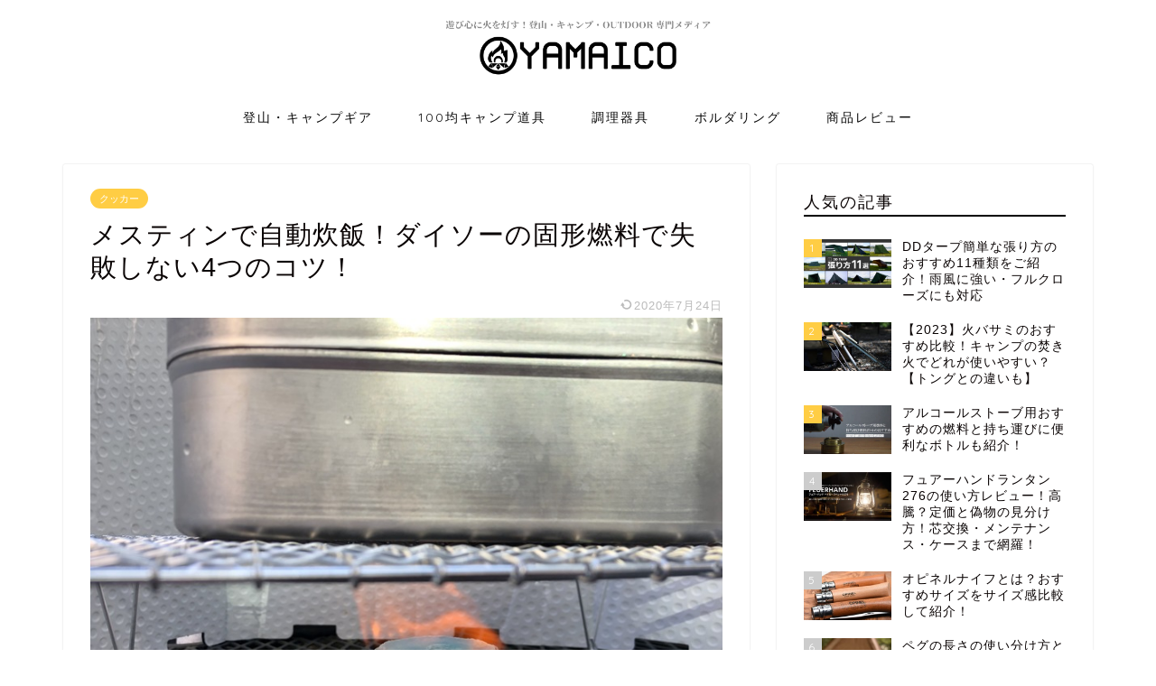

--- FILE ---
content_type: text/html; charset=UTF-8
request_url: https://xn--28j214klr1a.com/archives/3987
body_size: 31817
content:
<!DOCTYPE html>
<html lang="ja">
<head prefix="og: http://ogp.me/ns# fb: http://ogp.me/ns/fb# article: http://ogp.me/ns/article#">
<meta charset="utf-8">
<meta http-equiv="X-UA-Compatible" content="IE=edge">
<meta name="viewport" content="width=device-width, initial-scale=1">
<!-- ここからOGP -->
<meta property="og:type" content="blog">
<meta property="og:title" content="メスティンで自動炊飯！ダイソーの固形燃料で失敗しない4つのコツ！｜山行こ"> 
<meta property="og:url" content="https://xn--28j214klr1a.com/archives/3987"> 
<meta property="og:description" content="メスティンはダイソーの固形燃料を使えば「自動炊飯」ができるので、その炊き方とコツをご紹介します。メスティンは、アウトドア"> 
<meta property="og:image" content="https://xn--28j214klr1a.com/wp-content/uploads/2019/01/image005-8.jpg">
<meta property="og:site_name" content="山行こ">
<meta property="fb:admins" content="">
<meta name="twitter:card" content="summary_large_image">
<meta name="twitter:site" content="@yamaiko_com">
<!-- ここまでOGP --> 

<meta name="description" itemprop="description" content="メスティンはダイソーの固形燃料を使えば「自動炊飯」ができるので、その炊き方とコツをご紹介します。メスティンは、アウトドア" >
<link rel="shortcut icon" href="https://xn--28j214klr1a.com/wp-content/themes/jin/favicon.ico">

<title>メスティンで自動炊飯！ダイソーの固形燃料で失敗しない4つのコツ！｜山行こ</title>
<meta name='robots' content='max-image-preview:large' />
<link rel='dns-prefetch' href='//ajax.googleapis.com' />
<link rel='dns-prefetch' href='//secure.gravatar.com' />
<link rel='dns-prefetch' href='//cdnjs.cloudflare.com' />
<link rel='dns-prefetch' href='//use.fontawesome.com' />
<link rel='dns-prefetch' href='//s.w.org' />
<link rel='dns-prefetch' href='//v0.wordpress.com' />
<link rel="alternate" type="application/rss+xml" title="山行こ &raquo; フィード" href="https://xn--28j214klr1a.com/feed" />
<link rel="alternate" type="application/rss+xml" title="山行こ &raquo; コメントフィード" href="https://xn--28j214klr1a.com/comments/feed" />
<link rel="alternate" type="application/rss+xml" title="山行こ &raquo; メスティンで自動炊飯！ダイソーの固形燃料で失敗しない4つのコツ！ のコメントのフィード" href="https://xn--28j214klr1a.com/archives/3987/feed" />
		<script type="text/javascript">
			window._wpemojiSettings = {"baseUrl":"https:\/\/s.w.org\/images\/core\/emoji\/13.1.0\/72x72\/","ext":".png","svgUrl":"https:\/\/s.w.org\/images\/core\/emoji\/13.1.0\/svg\/","svgExt":".svg","source":{"concatemoji":"https:\/\/xn--28j214klr1a.com\/wp-includes\/js\/wp-emoji-release.min.js?ver=5.8.12"}};
			!function(e,a,t){var n,r,o,i=a.createElement("canvas"),p=i.getContext&&i.getContext("2d");function s(e,t){var a=String.fromCharCode;p.clearRect(0,0,i.width,i.height),p.fillText(a.apply(this,e),0,0);e=i.toDataURL();return p.clearRect(0,0,i.width,i.height),p.fillText(a.apply(this,t),0,0),e===i.toDataURL()}function c(e){var t=a.createElement("script");t.src=e,t.defer=t.type="text/javascript",a.getElementsByTagName("head")[0].appendChild(t)}for(o=Array("flag","emoji"),t.supports={everything:!0,everythingExceptFlag:!0},r=0;r<o.length;r++)t.supports[o[r]]=function(e){if(!p||!p.fillText)return!1;switch(p.textBaseline="top",p.font="600 32px Arial",e){case"flag":return s([127987,65039,8205,9895,65039],[127987,65039,8203,9895,65039])?!1:!s([55356,56826,55356,56819],[55356,56826,8203,55356,56819])&&!s([55356,57332,56128,56423,56128,56418,56128,56421,56128,56430,56128,56423,56128,56447],[55356,57332,8203,56128,56423,8203,56128,56418,8203,56128,56421,8203,56128,56430,8203,56128,56423,8203,56128,56447]);case"emoji":return!s([10084,65039,8205,55357,56613],[10084,65039,8203,55357,56613])}return!1}(o[r]),t.supports.everything=t.supports.everything&&t.supports[o[r]],"flag"!==o[r]&&(t.supports.everythingExceptFlag=t.supports.everythingExceptFlag&&t.supports[o[r]]);t.supports.everythingExceptFlag=t.supports.everythingExceptFlag&&!t.supports.flag,t.DOMReady=!1,t.readyCallback=function(){t.DOMReady=!0},t.supports.everything||(n=function(){t.readyCallback()},a.addEventListener?(a.addEventListener("DOMContentLoaded",n,!1),e.addEventListener("load",n,!1)):(e.attachEvent("onload",n),a.attachEvent("onreadystatechange",function(){"complete"===a.readyState&&t.readyCallback()})),(n=t.source||{}).concatemoji?c(n.concatemoji):n.wpemoji&&n.twemoji&&(c(n.twemoji),c(n.wpemoji)))}(window,document,window._wpemojiSettings);
		</script>
		<style type="text/css">
img.wp-smiley,
img.emoji {
	display: inline !important;
	border: none !important;
	box-shadow: none !important;
	height: 1em !important;
	width: 1em !important;
	margin: 0 .07em !important;
	vertical-align: -0.1em !important;
	background: none !important;
	padding: 0 !important;
}
</style>
	<link rel='stylesheet' id='wp-block-library-css'  href='https://xn--28j214klr1a.com/wp-includes/css/dist/block-library/style.min.css?ver=5.8.12' type='text/css' media='all' />
<style id='wp-block-library-inline-css' type='text/css'>
.has-text-align-justify{text-align:justify;}
</style>
<link rel='stylesheet' id='mediaelement-css'  href='https://xn--28j214klr1a.com/wp-includes/js/mediaelement/mediaelementplayer-legacy.min.css?ver=4.2.16' type='text/css' media='all' />
<link rel='stylesheet' id='wp-mediaelement-css'  href='https://xn--28j214klr1a.com/wp-includes/js/mediaelement/wp-mediaelement.min.css?ver=5.8.12' type='text/css' media='all' />
<link rel='stylesheet' id='contact-form-7-css'  href='https://xn--28j214klr1a.com/wp-content/plugins/contact-form-7/includes/css/styles.css?ver=5.5.6' type='text/css' media='all' />
<link rel='stylesheet' id='ppress-frontend-css'  href='https://xn--28j214klr1a.com/wp-content/plugins/wp-user-avatar/assets/css/frontend.min.css?ver=4.10.2' type='text/css' media='all' />
<link rel='stylesheet' id='ppress-flatpickr-css'  href='https://xn--28j214klr1a.com/wp-content/plugins/wp-user-avatar/assets/flatpickr/flatpickr.min.css?ver=4.10.2' type='text/css' media='all' />
<link rel='stylesheet' id='ppress-select2-css'  href='https://xn--28j214klr1a.com/wp-content/plugins/wp-user-avatar/assets/select2/select2.min.css?ver=5.8.12' type='text/css' media='all' />
<link rel='stylesheet' id='ez-toc-css'  href='https://xn--28j214klr1a.com/wp-content/plugins/easy-table-of-contents/assets/css/screen.min.css?ver=2.0.48' type='text/css' media='all' />
<style id='ez-toc-inline-css' type='text/css'>
div#ez-toc-container p.ez-toc-title {font-size: 120%;}div#ez-toc-container p.ez-toc-title {font-weight: 500;}div#ez-toc-container ul li {font-size: 95%;}div#ez-toc-container nav ul ul li ul li {font-size: %!important;}
.ez-toc-container-direction {direction: ltr;}.ez-toc-counter ul{counter-reset: item;}.ez-toc-counter nav ul li a::before {content: counters(item, ".", decimal) ". ";display: inline-block;counter-increment: item;flex-grow: 0;flex-shrink: 0;margin-right: .2em; float: left;}.ez-toc-widget-direction {direction: ltr;}.ez-toc-widget-container ul{counter-reset: item;}.ez-toc-widget-container nav ul li a::before {content: counters(item, ".", decimal) ". ";display: inline-block;counter-increment: item;flex-grow: 0;flex-shrink: 0;margin-right: .2em; float: left;}
</style>
<link rel='stylesheet' id='yyi_rinker_stylesheet-css'  href='https://xn--28j214klr1a.com/wp-content/plugins/yyi-rinker/css/style.css?v=1.1.10&#038;ver=5.8.12' type='text/css' media='all' />
<link rel='stylesheet' id='theme-style-css'  href='https://xn--28j214klr1a.com/wp-content/themes/jin/style.css?ver=5.8.12' type='text/css' media='all' />
<link rel='stylesheet' id='fontawesome-style-css'  href='https://use.fontawesome.com/releases/v5.6.3/css/all.css?ver=5.8.12' type='text/css' media='all' />
<link rel='stylesheet' id='swiper-style-css'  href='https://cdnjs.cloudflare.com/ajax/libs/Swiper/4.0.7/css/swiper.min.css?ver=5.8.12' type='text/css' media='all' />
<link rel='stylesheet' id='wp-associate-post-r2-css'  href='https://xn--28j214klr1a.com/wp-content/plugins/wp-associate-post-r2/css/skin-standard.css?ver=4.2' type='text/css' media='all' />
<link rel='stylesheet' id='jetpack_css-css'  href='https://xn--28j214klr1a.com/wp-content/plugins/jetpack/css/jetpack.css?ver=10.6.2' type='text/css' media='all' />
<script type='text/javascript' src='https://ajax.googleapis.com/ajax/libs/jquery/1.12.4/jquery.min.js?ver=5.8.12' id='jquery-js'></script>
<script type='text/javascript' src='https://xn--28j214klr1a.com/wp-content/plugins/wp-user-avatar/assets/flatpickr/flatpickr.min.js?ver=4.10.2' id='ppress-flatpickr-js'></script>
<script type='text/javascript' src='https://xn--28j214klr1a.com/wp-content/plugins/wp-user-avatar/assets/select2/select2.min.js?ver=4.10.2' id='ppress-select2-js'></script>
<script type='text/javascript' id='ez-toc-scroll-scriptjs-js-after'>
jQuery(document).ready(function(){document.querySelectorAll(".ez-toc-section").forEach(t=>{t.setAttribute("ez-toc-data-id","#"+decodeURI(t.getAttribute("id")))}),jQuery("a.ez-toc-link").click(function(){let t=jQuery(this).attr("href"),e=jQuery("#wpadminbar"),i=0;30>30&&(i=30),e.length&&(i+=e.height()),jQuery('[ez-toc-data-id="'+decodeURI(t)+'"]').length>0&&(i=jQuery('[ez-toc-data-id="'+decodeURI(t)+'"]').offset().top-i),jQuery("html, body").animate({scrollTop:i},500)})});
</script>
<script type='text/javascript' src='https://xn--28j214klr1a.com/wp-content/plugins/yyi-rinker/js/event-tracking.js?v=1.1.10' id='yyi_rinker_event_tracking_script-js'></script>
<link rel="https://api.w.org/" href="https://xn--28j214klr1a.com/wp-json/" /><link rel="alternate" type="application/json" href="https://xn--28j214klr1a.com/wp-json/wp/v2/posts/3987" /><link rel="canonical" href="https://xn--28j214klr1a.com/archives/3987" />
<link rel='shortlink' href='https://wp.me/pa1q1M-12j' />
<link rel="alternate" type="application/json+oembed" href="https://xn--28j214klr1a.com/wp-json/oembed/1.0/embed?url=https%3A%2F%2Fxn--28j214klr1a.com%2Farchives%2F3987" />
<link rel="alternate" type="text/xml+oembed" href="https://xn--28j214klr1a.com/wp-json/oembed/1.0/embed?url=https%3A%2F%2Fxn--28j214klr1a.com%2Farchives%2F3987&#038;format=xml" />
<script type="text/javascript" language="javascript">
    var vc_pid = "886472014";
</script><script type="text/javascript" src="//aml.valuecommerce.com/vcdal.js" async></script><style>
.yyi-rinker-images {
    display: flex;
    justify-content: center;
    align-items: center;
    position: relative;

}
div.yyi-rinker-image img.yyi-rinker-main-img.hidden {
    display: none;
}

.yyi-rinker-images-arrow {
    cursor: pointer;
    position: absolute;
    top: 50%;
    display: block;
    margin-top: -11px;
    opacity: 0.6;
    width: 22px;
}

.yyi-rinker-images-arrow-left{
    left: -10px;
}
.yyi-rinker-images-arrow-right{
    right: -10px;
}

.yyi-rinker-images-arrow-left.hidden {
    display: none;
}

.yyi-rinker-images-arrow-right.hidden {
    display: none;
}
div.yyi-rinker-contents.yyi-rinker-design-tate  div.yyi-rinker-box{
    flex-direction: column;
}

div.yyi-rinker-contents.yyi-rinker-design-slim div.yyi-rinker-box .yyi-rinker-links {
    flex-direction: column;
}

div.yyi-rinker-contents.yyi-rinker-design-slim div.yyi-rinker-info {
    width: 100%;
}

div.yyi-rinker-contents.yyi-rinker-design-slim .yyi-rinker-title {
    text-align: center;
}

div.yyi-rinker-contents.yyi-rinker-design-slim .yyi-rinker-links {
    text-align: center;
}
div.yyi-rinker-contents.yyi-rinker-design-slim .yyi-rinker-image {
    margin: auto;
}

div.yyi-rinker-contents.yyi-rinker-design-slim div.yyi-rinker-info ul.yyi-rinker-links li {
	align-self: stretch;
}
div.yyi-rinker-contents.yyi-rinker-design-slim div.yyi-rinker-box div.yyi-rinker-info {
	padding: 0;
}
div.yyi-rinker-contents.yyi-rinker-design-slim div.yyi-rinker-box {
	flex-direction: column;
	padding: 14px 5px 0;
}

.yyi-rinker-design-slim div.yyi-rinker-box div.yyi-rinker-info {
	text-align: center;
}

.yyi-rinker-design-slim div.price-box span.price {
	display: block;
}

div.yyi-rinker-contents.yyi-rinker-design-slim div.yyi-rinker-info div.yyi-rinker-title a{
	font-size:16px;
}

div.yyi-rinker-contents.yyi-rinker-design-slim ul.yyi-rinker-links li.amazonkindlelink:before,  div.yyi-rinker-contents.yyi-rinker-design-slim ul.yyi-rinker-links li.amazonlink:before,  div.yyi-rinker-contents.yyi-rinker-design-slim ul.yyi-rinker-links li.rakutenlink:before,  div.yyi-rinker-contents.yyi-rinker-design-slim ul.yyi-rinker-links li.yahoolink:before {
	font-size:12px;
}

div.yyi-rinker-contents.yyi-rinker-design-slim ul.yyi-rinker-links li a {
	font-size: 13px;
}
.entry-content ul.yyi-rinker-links li {
	padding: 0;
}

				</style><style type='text/css'>img#wpstats{display:none}</style>
		<style type="text/css">
		#wrapper{
							background-color: #ffffff;
				background-image: url();
					}
		.related-entry-headline-text span:before,
		#comment-title span:before,
		#reply-title span:before{
			background-color: #000000;
			border-color: #000000!important;
		}
		
		#breadcrumb:after,
		#page-top a{	
			background-color: #000000;
		}
				footer{
			background-color: #000000;
		}
		.footer-inner a,
		#copyright,
		#copyright-center{
			border-color: #ffffff!important;
			color: #ffffff!important;
		}
		#footer-widget-area
		{
			border-color: #ffffff!important;
		}
				.page-top-footer a{
			color: #000000!important;
		}
				#breadcrumb ul li,
		#breadcrumb ul li a{
			color: #000000!important;
		}
		
		body,
		a,
		a:link,
		a:visited,
		.my-profile,
		.widgettitle,
		.tabBtn-mag label{
			color: #0a0404;
		}
		a:hover{
			color: #008db7;
		}
						.widget_nav_menu ul > li > a:before,
		.widget_categories ul > li > a:before,
		.widget_pages ul > li > a:before,
		.widget_recent_entries ul > li > a:before,
		.widget_archive ul > li > a:before,
		.widget_archive form:after,
		.widget_categories form:after,
		.widget_nav_menu ul > li > ul.sub-menu > li > a:before,
		.widget_categories ul > li > .children > li > a:before,
		.widget_pages ul > li > .children > li > a:before,
		.widget_nav_menu ul > li > ul.sub-menu > li > ul.sub-menu li > a:before,
		.widget_categories ul > li > .children > li > .children li > a:before,
		.widget_pages ul > li > .children > li > .children li > a:before{
			color: #000000;
		}
		.widget_nav_menu ul .sub-menu .sub-menu li a:before{
			background-color: #0a0404!important;
		}
		footer .footer-widget,
		footer .footer-widget a,
		footer .footer-widget ul li,
		.footer-widget.widget_nav_menu ul > li > a:before,
		.footer-widget.widget_categories ul > li > a:before,
		.footer-widget.widget_recent_entries ul > li > a:before,
		.footer-widget.widget_pages ul > li > a:before,
		.footer-widget.widget_archive ul > li > a:before,
		footer .widget_tag_cloud .tagcloud a:before{
			color: #ffffff!important;
			border-color: #ffffff!important;
		}
		footer .footer-widget .widgettitle{
			color: #ffffff!important;
			border-color: #ffcd44!important;
		}
		footer .widget_nav_menu ul .children .children li a:before,
		footer .widget_categories ul .children .children li a:before,
		footer .widget_nav_menu ul .sub-menu .sub-menu li a:before{
			background-color: #ffffff!important;
		}
		#drawernav a:hover,
		.post-list-title,
		#prev-next p,
		#toc_container .toc_list li a{
			color: #0a0404!important;
		}
		
		#header-box{
			background-color: #ffffff;
		}
						@media (min-width: 768px) {
		#header-box .header-box10-bg:before,
		#header-box .header-box11-bg:before{
			border-radius: 2px;
		}
		}
										@media (min-width: 768px) {
			.top-image-meta{
				margin-top: calc(0px - 30px);
			}
		}
		@media (min-width: 1200px) {
			.top-image-meta{
				margin-top: calc(0px);
			}
		}
				.pickup-contents:before{
			background-color: #ffffff!important;
		}
		
		.main-image-text{
			color: #555555;
		}
		.main-image-text-sub{
			color: #555555;
		}
		
						#site-info{
			padding-top: 15px!important;
			padding-bottom: 15px!important;
		}
				
		#site-info span a{
			color: #000000!important;
		}
		
				#headmenu .headsns .line a svg{
			fill: #dd9933!important;
		}
		#headmenu .headsns a,
		#headmenu{
			color: #dd9933!important;
			border-color:#dd9933!important;
		}
						.profile-follow .line-sns a svg{
			fill: #000000!important;
		}
		.profile-follow .line-sns a:hover svg{
			fill: #ffcd44!important;
		}
		.profile-follow a{
			color: #000000!important;
			border-color:#000000!important;
		}
		.profile-follow a:hover,
		#headmenu .headsns a:hover{
			color:#ffcd44!important;
			border-color:#ffcd44!important;
		}
				.search-box:hover{
			color:#ffcd44!important;
			border-color:#ffcd44!important;
		}
				#header #headmenu .headsns .line a:hover svg{
			fill:#ffcd44!important;
		}
		.cps-icon-bar,
		#navtoggle:checked + .sp-menu-open .cps-icon-bar{
			background-color: #000000;
		}
		#nav-container{
			background-color: #ffffff;
		}
		.menu-box .menu-item svg{
			fill:#0a0a0a;
		}
		#drawernav ul.menu-box > li > a,
		#drawernav2 ul.menu-box > li > a,
		#drawernav3 ul.menu-box > li > a,
		#drawernav4 ul.menu-box > li > a,
		#drawernav5 ul.menu-box > li > a,
		#drawernav ul.menu-box > li.menu-item-has-children:after,
		#drawernav2 ul.menu-box > li.menu-item-has-children:after,
		#drawernav3 ul.menu-box > li.menu-item-has-children:after,
		#drawernav4 ul.menu-box > li.menu-item-has-children:after,
		#drawernav5 ul.menu-box > li.menu-item-has-children:after{
			color: #0a0a0a!important;
		}
		#drawernav ul.menu-box li a,
		#drawernav2 ul.menu-box li a,
		#drawernav3 ul.menu-box li a,
		#drawernav4 ul.menu-box li a,
		#drawernav5 ul.menu-box li a{
			font-size: 14px!important;
		}
		#drawernav3 ul.menu-box > li{
			color: #0a0404!important;
		}
		#drawernav4 .menu-box > .menu-item > a:after,
		#drawernav3 .menu-box > .menu-item > a:after,
		#drawernav .menu-box > .menu-item > a:after{
			background-color: #0a0a0a!important;
		}
		#drawernav2 .menu-box > .menu-item:hover,
		#drawernav5 .menu-box > .menu-item:hover{
			border-top-color: #000000!important;
		}
				.cps-info-bar a{
			background-color: #ffcd44!important;
		}
				@media (min-width: 768px) {
			.post-list-mag .post-list-item:not(:nth-child(2n)){
				margin-right: 2.6%;
			}
		}
				@media (min-width: 768px) {
			#tab-1:checked ~ .tabBtn-mag li [for="tab-1"]:after,
			#tab-2:checked ~ .tabBtn-mag li [for="tab-2"]:after,
			#tab-3:checked ~ .tabBtn-mag li [for="tab-3"]:after,
			#tab-4:checked ~ .tabBtn-mag li [for="tab-4"]:after{
				border-top-color: #000000!important;
			}
			.tabBtn-mag label{
				border-bottom-color: #000000!important;
			}
		}
		#tab-1:checked ~ .tabBtn-mag li [for="tab-1"],
		#tab-2:checked ~ .tabBtn-mag li [for="tab-2"],
		#tab-3:checked ~ .tabBtn-mag li [for="tab-3"],
		#tab-4:checked ~ .tabBtn-mag li [for="tab-4"],
		#prev-next a.next:after,
		#prev-next a.prev:after,
		.more-cat-button a:hover span:before{
			background-color: #000000!important;
		}
		

		.swiper-slide .post-list-cat,
		.post-list-mag .post-list-cat,
		.post-list-mag3col .post-list-cat,
		.post-list-mag-sp1col .post-list-cat,
		.swiper-pagination-bullet-active,
		.pickup-cat,
		.post-list .post-list-cat,
		#breadcrumb .bcHome a:hover span:before,
		.popular-item:nth-child(1) .pop-num,
		.popular-item:nth-child(2) .pop-num,
		.popular-item:nth-child(3) .pop-num{
			background-color: #ffcd44!important;
		}
		.sidebar-btn a,
		.profile-sns-menu{
			background-color: #ffcd44!important;
		}
		.sp-sns-menu a,
		.pickup-contents-box a:hover .pickup-title{
			border-color: #000000!important;
			color: #000000!important;
		}
				.pro-line svg{
			fill: #000000!important;
		}
		.cps-post-cat a,
		.meta-cat,
		.popular-cat{
			background-color: #ffcd44!important;
			border-color: #ffcd44!important;
		}
		.tagicon,
		.tag-box a,
		#toc_container .toc_list > li,
		#toc_container .toc_title{
			color: #000000!important;
		}
		.widget_tag_cloud a::before{
			color: #0a0404!important;
		}
		.tag-box a,
		#toc_container:before{
			border-color: #000000!important;
		}
		.cps-post-cat a:hover{
			color: #008db7!important;
		}
		.pagination li:not([class*="current"]) a:hover,
		.widget_tag_cloud a:hover{
			background-color: #000000!important;
		}
		.pagination li:not([class*="current"]) a:hover{
			opacity: 0.5!important;
		}
		.pagination li.current a{
			background-color: #000000!important;
			border-color: #000000!important;
		}
		.nextpage a:hover span {
			color: #000000!important;
			border-color: #000000!important;
		}
		.cta-content:before{
			background-color: #6fbfca!important;
		}
		.cta-text,
		.info-title{
			color: #ffffff!important;
		}
		#footer-widget-area.footer_style1 .widgettitle{
			border-color: #ffcd44!important;
		}
		.sidebar_style1 .widgettitle,
		.sidebar_style5 .widgettitle{
			border-color: #000000!important;
		}
		.sidebar_style2 .widgettitle,
		.sidebar_style4 .widgettitle,
		.sidebar_style6 .widgettitle,
		#home-bottom-widget .widgettitle,
		#home-top-widget .widgettitle,
		#post-bottom-widget .widgettitle,
		#post-top-widget .widgettitle{
			background-color: #000000!important;
		}
		#home-bottom-widget .widget_search .search-box input[type="submit"],
		#home-top-widget .widget_search .search-box input[type="submit"],
		#post-bottom-widget .widget_search .search-box input[type="submit"],
		#post-top-widget .widget_search .search-box input[type="submit"]{
			background-color: #ffcd44!important;
		}
		
		.tn-logo-size{
			font-size: 30%!important;
		}
		@media (min-width: 768px) {
		.tn-logo-size img{
			width: calc(30%*2.2)!important;
		}
		}
		@media (min-width: 1200px) {
		.tn-logo-size img{
			width: 30%!important;
		}
		}
		.sp-logo-size{
			font-size: 90%!important;
		}
		.sp-logo-size img{
			width: 90%!important;
		}
				.cps-post-main ul > li:before,
		.cps-post-main ol > li:before{
			background-color: #ffcd44!important;
		}
		.profile-card .profile-title{
			background-color: #000000!important;
		}
		.profile-card{
			border-color: #000000!important;
		}
		.cps-post-main a{
			color:#008db7;
		}
		.cps-post-main .marker{
			background: -webkit-linear-gradient( transparent 60%, #ffcedb 0% ) ;
			background: linear-gradient( transparent 60%, #ffcedb 0% ) ;
		}
		.cps-post-main .marker2{
			background: -webkit-linear-gradient( transparent 60%, #a9eaf2 0% ) ;
			background: linear-gradient( transparent 60%, #a9eaf2 0% ) ;
		}
		
		
		.simple-box1{
			border-color:#ef9b9b!important;
		}
		.simple-box2{
			border-color:#f2bf7d!important;
		}
		.simple-box3{
			border-color:#b5e28a!important;
		}
		.simple-box4{
			border-color:#7badd8!important;
		}
		.simple-box4:before{
			background-color: #7badd8;
		}
		.simple-box5{
			border-color:#e896c7!important;
		}
		.simple-box5:before{
			background-color: #e896c7;
		}
		.simple-box6{
			background-color:#fffdef!important;
		}
		.simple-box7{
			border-color:#def1f9!important;
		}
		.simple-box7:before{
			background-color:#def1f9!important;
		}
		.simple-box8{
			border-color:#96ddc1!important;
		}
		.simple-box8:before{
			background-color:#96ddc1!important;
		}
		.simple-box9:before{
			background-color:#e1c0e8!important;
		}
				.simple-box9:after{
			border-color:#e1c0e8 #e1c0e8 #fff #fff!important;
		}
				
		.kaisetsu-box1:before,
		.kaisetsu-box1-title{
			background-color:#ffb49e!important;
		}
		.kaisetsu-box2{
			border-color:#89c2f4!important;
		}
		.kaisetsu-box2-title{
			background-color:#89c2f4!important;
		}
		.kaisetsu-box4{
			border-color:#ea91a9!important;
		}
		.kaisetsu-box4-title{
			background-color:#ea91a9!important;
		}
		.kaisetsu-box5:before{
			background-color:#57b3ba!important;
		}
		.kaisetsu-box5-title{
			background-color:#57b3ba!important;
		}
		
		.concept-box1{
			border-color:#85db8f!important;
		}
		.concept-box1:after{
			background-color:#85db8f!important;
		}
		.concept-box1:before{
			content:"ポイント"!important;
			color:#85db8f!important;
		}
		.concept-box2{
			border-color:#f7cf6a!important;
		}
		.concept-box2:after{
			background-color:#f7cf6a!important;
		}
		.concept-box2:before{
			content:"注意点"!important;
			color:#f7cf6a!important;
		}
		.concept-box3{
			border-color:#86cee8!important;
		}
		.concept-box3:after{
			background-color:#86cee8!important;
		}
		.concept-box3:before{
			content:"良い点"!important;
			color:#86cee8!important;
		}
		.concept-box4{
			border-color:#ed8989!important;
		}
		.concept-box4:after{
			background-color:#ed8989!important;
		}
		.concept-box4:before{
			content:"いまいちな点"!important;
			color:#ed8989!important;
		}
		.concept-box5{
			border-color:#9e9e9e!important;
		}
		.concept-box5:after{
			background-color:#9e9e9e!important;
		}
		.concept-box5:before{
			content:"参考"!important;
			color:#9e9e9e!important;
		}
		.concept-box6{
			border-color:#8eaced!important;
		}
		.concept-box6:after{
			background-color:#8eaced!important;
		}
		.concept-box6:before{
			content:"メモ"!important;
			color:#8eaced!important;
		}
		
		.innerlink-box1,
		.blog-card{
			border-color:#73bc9b!important;
		}
		.innerlink-box1-title{
			background-color:#73bc9b!important;
			border-color:#73bc9b!important;
		}
		.innerlink-box1:before,
		.blog-card-hl-box{
			background-color:#73bc9b!important;
		}
				
		.jin-ac-box01-title::after{
			color: #000000;
		}
		
		.color-button01 a,
		.color-button01 a:hover,
		.color-button01:before{
			background-color: #008db7!important;
		}
		.top-image-btn-color a,
		.top-image-btn-color a:hover,
		.top-image-btn-color:before{
			background-color: #ffcd44!important;
		}
		.color-button02 a,
		.color-button02 a:hover,
		.color-button02:before{
			background-color: #d9333f!important;
		}
		
		.color-button01-big a,
		.color-button01-big a:hover,
		.color-button01-big:before{
			background-color: #85db8f!important;
		}
		.color-button01-big a,
		.color-button01-big:before{
			border-radius: 5px!important;
		}
		.color-button01-big a{
			padding-top: 20px!important;
			padding-bottom: 20px!important;
		}
		
		.color-button02-big a,
		.color-button02-big a:hover,
		.color-button02-big:before{
			background-color: #83d159!important;
		}
		.color-button02-big a,
		.color-button02-big:before{
			border-radius: 5px!important;
		}
		.color-button02-big a{
			padding-top: 20px!important;
			padding-bottom: 20px!important;
		}
				.color-button01-big{
			width: 75%!important;
		}
		.color-button02-big{
			width: 75%!important;
		}
				
		
					.top-image-btn-color:before,
			.color-button01:before,
			.color-button02:before,
			.color-button01-big:before,
			.color-button02-big:before{
				bottom: -1px;
				left: -1px;
				width: 100%;
				height: 100%;
				border-radius: 6px;
				box-shadow: 0px 1px 5px 0px rgba(0, 0, 0, 0.25);
				-webkit-transition: all .4s;
				transition: all .4s;
			}
			.top-image-btn-color a:hover,
			.color-button01 a:hover,
			.color-button02 a:hover,
			.color-button01-big a:hover,
			.color-button02-big a:hover{
				-webkit-transform: translateY(2px);
				transform: translateY(2px);
				-webkit-filter: brightness(0.95);
				 filter: brightness(0.95);
			}
			.top-image-btn-color:hover:before,
			.color-button01:hover:before,
			.color-button02:hover:before,
			.color-button01-big:hover:before,
			.color-button02-big:hover:before{
				-webkit-transform: translateY(2px);
				transform: translateY(2px);
				box-shadow: none!important;
			}
				
		.h2-style01 h2,
		.h2-style02 h2:before,
		.h2-style03 h2,
		.h2-style04 h2:before,
		.h2-style05 h2,
		.h2-style07 h2:before,
		.h2-style07 h2:after,
		.h3-style03 h3:before,
		.h3-style02 h3:before,
		.h3-style05 h3:before,
		.h3-style07 h3:before,
		.h2-style08 h2:after,
		.h2-style10 h2:before,
		.h2-style10 h2:after,
		.h3-style02 h3:after,
		.h4-style02 h4:before{
			background-color: #000000!important;
		}
		.h3-style01 h3,
		.h3-style04 h3,
		.h3-style05 h3,
		.h3-style06 h3,
		.h4-style01 h4,
		.h2-style02 h2,
		.h2-style08 h2,
		.h2-style08 h2:before,
		.h2-style09 h2,
		.h4-style03 h4{
			border-color: #000000!important;
		}
		.h2-style05 h2:before{
			border-top-color: #000000!important;
		}
		.h2-style06 h2:before,
		.sidebar_style3 .widgettitle:after{
			background-image: linear-gradient(
				-45deg,
				transparent 25%,
				#000000 25%,
				#000000 50%,
				transparent 50%,
				transparent 75%,
				#000000 75%,
				#000000			);
		}
				.jin-h2-icons.h2-style02 h2 .jic:before,
		.jin-h2-icons.h2-style04 h2 .jic:before,
		.jin-h2-icons.h2-style06 h2 .jic:before,
		.jin-h2-icons.h2-style07 h2 .jic:before,
		.jin-h2-icons.h2-style08 h2 .jic:before,
		.jin-h2-icons.h2-style09 h2 .jic:before,
		.jin-h2-icons.h2-style10 h2 .jic:before,
		.jin-h3-icons.h3-style01 h3 .jic:before,
		.jin-h3-icons.h3-style02 h3 .jic:before,
		.jin-h3-icons.h3-style03 h3 .jic:before,
		.jin-h3-icons.h3-style04 h3 .jic:before,
		.jin-h3-icons.h3-style05 h3 .jic:before,
		.jin-h3-icons.h3-style06 h3 .jic:before,
		.jin-h3-icons.h3-style07 h3 .jic:before,
		.jin-h4-icons.h4-style01 h4 .jic:before,
		.jin-h4-icons.h4-style02 h4 .jic:before,
		.jin-h4-icons.h4-style03 h4 .jic:before,
		.jin-h4-icons.h4-style04 h4 .jic:before{
			color:#000000;
		}
		
		@media all and (-ms-high-contrast:none){
			*::-ms-backdrop, .color-button01:before,
			.color-button02:before,
			.color-button01-big:before,
			.color-button02-big:before{
				background-color: #595857!important;
			}
		}
		
		.jin-lp-h2 h2,
		.jin-lp-h2 h2{
			background-color: transparent!important;
			border-color: transparent!important;
			color: #0a0404!important;
		}
		.jincolumn-h3style2{
			border-color:#000000!important;
		}
		.jinlph2-style1 h2:first-letter{
			color:#000000!important;
		}
		.jinlph2-style2 h2,
		.jinlph2-style3 h2{
			border-color:#000000!important;
		}
		.jin-photo-title .jin-fusen1-down,
		.jin-photo-title .jin-fusen1-even,
		.jin-photo-title .jin-fusen1-up{
			border-left-color:#000000;
		}
		.jin-photo-title .jin-fusen2,
		.jin-photo-title .jin-fusen3{
			background-color:#000000;
		}
		.jin-photo-title .jin-fusen2:before,
		.jin-photo-title .jin-fusen3:before {
			border-top-color: #000000;
		}
		
		
	</style>

<!-- Jetpack Open Graph Tags -->
<meta property="og:type" content="article" />
<meta property="og:title" content="メスティンで自動炊飯！ダイソーの固形燃料で失敗しない4つのコツ！" />
<meta property="og:url" content="https://xn--28j214klr1a.com/archives/3987" />
<meta property="og:description" content="メスティンはダイソーの固形燃料を使えば「自動炊飯」ができるので、その炊き方とコツをご紹介します。メスティンは、&hellip;" />
<meta property="article:published_time" content="2019-01-19T12:17:56+00:00" />
<meta property="article:modified_time" content="2020-07-24T13:42:43+00:00" />
<meta property="og:site_name" content="山行こ" />
<meta property="og:image" content="https://xn--28j214klr1a.com/wp-content/uploads/2019/01/image005-8.jpg" />
<meta property="og:image:width" content="780" />
<meta property="og:image:height" content="585" />
<meta property="og:image:alt" content="" />
<meta property="og:locale" content="ja_JP" />
<meta name="twitter:text:title" content="メスティンで自動炊飯！ダイソーの固形燃料で失敗しない4つのコツ！" />
<meta name="twitter:image" content="https://xn--28j214klr1a.com/wp-content/uploads/2019/01/image005-8.jpg?w=640" />
<meta name="twitter:card" content="summary_large_image" />

<!-- End Jetpack Open Graph Tags -->
<link rel="stylesheet" type="text/css" id="wp-custom-css" href="https://xn--28j214klr1a.com/?custom-css=14faf9e97d" />	
<!--カエレバCSS-->
<!--アプリーチCSS-->

<!-- Google Tag Manager -->
<script>(function(w,d,s,l,i){w[l]=w[l]||[];w[l].push({'gtm.start':
new Date().getTime(),event:'gtm.js'});var f=d.getElementsByTagName(s)[0],
j=d.createElement(s),dl=l!='dataLayer'?'&l='+l:'';j.async=true;j.src=
'https://www.googletagmanager.com/gtm.js?id='+i+dl;f.parentNode.insertBefore(j,f);
})(window,document,'script','dataLayer','GTM-P24LTCF');</script>
<!-- End Google Tag Manager -->
<!-- Begin Mieruca Embed Code -->
<script type="text/javascript" id="mierucajs">
window.__fid = window.__fid || [];__fid.push([527761258]);
(function() {
function mieruca(){if(typeof window.__fjsld != "undefined") return; window.__fjsld = 1; var fjs = document.createElement('script'); fjs.type = 'text/javascript'; fjs.async = true; fjs.id = "fjssync"; var timestamp = new Date;fjs.src = ('https:' == document.location.protocol ? 'https' : 'http') + '://hm.mieru-ca.com/service/js/mieruca-hm.js?v='+ timestamp.getTime(); var x = document.getElementsByTagName('script')[0]; x.parentNode.insertBefore(fjs, x); };
setTimeout(mieruca, 500); document.readyState != "complete" ? (window.attachEvent ? window.attachEvent("onload", mieruca) : window.addEventListener("load", mieruca, false)) : mieruca();
})();
</script>
<!-- End Mieruca Embed Code -->
</head>
<body class="post-template-default single single-post postid-3987 single-format-standard" id="nofont-style">
<div id="wrapper">

		
	<div id="scroll-content" class="animate-off">
	
		<!--ヘッダー-->

								
<div id="header-box" class="tn_on header-box animate-off">
	<div id="header" class="header-type2 header animate-off">
		
		<div id="site-info" class="ef">
							<span class="tn-logo-size"><a href='https://xn--28j214klr1a.com/' title='山行こ' rel='home'><img src='https://xn--28j214klr1a.com/wp-content/uploads/2020/06/8089e50294910c6cb163e5cb54ad137b-4.png' alt='山行こ'></a></span>
					</div>

	
		
	</div>
	
		
</div>

		
	<!--グローバルナビゲーション layout1-->
				<div id="nav-container" class="header-style3-animate animate-off">
			<div id="drawernav" class="ef">
				<nav class="fixed-content"><ul class="menu-box"><li class="menu-item menu-item-type-taxonomy menu-item-object-category menu-item-15290"><a href="https://xn--28j214klr1a.com/archives/category/%e7%99%bb%e5%b1%b1%e3%83%bb%e3%82%ad%e3%83%a3%e3%83%b3%e3%83%97%e3%82%ae%e3%82%a2">登山・キャンプギア</a></li>
<li class="menu-item menu-item-type-taxonomy menu-item-object-category menu-item-11845"><a href="https://xn--28j214klr1a.com/archives/category/100%e5%9d%87%e3%82%ad%e3%83%a3%e3%83%b3%e3%83%97%e9%81%93%e5%85%b7">100均キャンプ道具</a></li>
<li class="menu-item menu-item-type-taxonomy menu-item-object-category menu-item-15292"><a href="https://xn--28j214klr1a.com/archives/category/%e8%aa%bf%e7%90%86%e5%99%a8%e5%85%b7">調理器具</a></li>
<li class="menu-item menu-item-type-taxonomy menu-item-object-category menu-item-15291"><a href="https://xn--28j214klr1a.com/archives/category/%e3%83%9c%e3%83%ab%e3%83%80%e3%83%aa%e3%83%b3%e3%82%b0">ボルダリング</a></li>
<li class="menu-item menu-item-type-taxonomy menu-item-object-category menu-item-12617"><a href="https://xn--28j214klr1a.com/archives/category/%e5%95%86%e5%93%81%e3%83%ac%e3%83%93%e3%83%a5%e3%83%bc">商品レビュー</a></li>
</ul></nav>			</div>
		</div>
				<!--グローバルナビゲーション layout1-->
		
		<!--ヘッダー-->

		<div class="clearfix"></div>

			
														
		
	<div id="contents">

		<!--メインコンテンツ-->
			<main id="main-contents" class="main-contents article_style1 animate-off" itemprop="mainContentOfPage">
				
								
				<section class="cps-post-box hentry">
																	<article class="cps-post">
							<header class="cps-post-header">
																<span class="cps-post-cat category-%e3%82%af%e3%83%83%e3%82%ab%e3%83%bc" itemprop="keywords"><a href="https://xn--28j214klr1a.com/archives/category/%e3%82%af%e3%83%83%e3%82%ab%e3%83%bc" style="background-color:!important;">クッカー</a></span>
																<h1 class="cps-post-title entry-title" itemprop="headline">メスティンで自動炊飯！ダイソーの固形燃料で失敗しない4つのコツ！</h1>
								<div class="cps-post-meta vcard">
									<span class="writer fn" itemprop="author" itemscope itemtype="https://schema.org/Person"><span itemprop="name">makishin100</span></span>
									<span class="cps-post-date-box">
														<span class="cps-post-date"><time class="entry-date date published updated" datetime="2020-07-24T22:42:43+09:00"><i class="jic jin-ifont-reload" aria-hidden="true"></i>&nbsp;2020年7月24日</time></span>
										</span>
								</div>
								
							</header>
															<div class="cps-post-thumb" itemscope itemtype="https://schema.org/ImageObject">
									<img src="https://xn--28j214klr1a.com/wp-content/uploads/2019/01/image005-8.jpg" class="attachment-large_size size-large_size wp-post-image" alt="" loading="lazy" srcset="https://xn--28j214klr1a.com/wp-content/uploads/2019/01/image005-8.jpg 780w, https://xn--28j214klr1a.com/wp-content/uploads/2019/01/image005-8-300x225.jpg 300w, https://xn--28j214klr1a.com/wp-content/uploads/2019/01/image005-8-768x576.jpg 768w" sizes="(max-width: 780px) 100vw, 780px" />								</div>
																															<div class="share-top sns-design-type01">
	<div class="sns-top">
		<ol>
			<!--ツイートボタン-->
							<li class="twitter"><a href="https://twitter.com/intent/tweet?url=https%3A%2F%2Fxn--28j214klr1a.com%2Farchives%2F3987&text=%E3%83%A1%E3%82%B9%E3%83%86%E3%82%A3%E3%83%B3%E3%81%A7%E8%87%AA%E5%8B%95%E7%82%8A%E9%A3%AF%EF%BC%81%E3%83%80%E3%82%A4%E3%82%BD%E3%83%BC%E3%81%AE%E5%9B%BA%E5%BD%A2%E7%87%83%E6%96%99%E3%81%A7%E5%A4%B1%E6%95%97%E3%81%97%E3%81%AA%E3%81%844%E3%81%A4%E3%81%AE%E3%82%B3%E3%83%84%EF%BC%81 - 山行こ&via=yamaiko_com&tw_p=tweetbutton"><i class="jic jin-ifont-twitter"></i></a>
				</li>
						<!--Facebookボタン-->
							<li class="facebook">
				<a href="https://www.facebook.com/sharer.php?src=bm&u=https%3A%2F%2Fxn--28j214klr1a.com%2Farchives%2F3987&t=%E3%83%A1%E3%82%B9%E3%83%86%E3%82%A3%E3%83%B3%E3%81%A7%E8%87%AA%E5%8B%95%E7%82%8A%E9%A3%AF%EF%BC%81%E3%83%80%E3%82%A4%E3%82%BD%E3%83%BC%E3%81%AE%E5%9B%BA%E5%BD%A2%E7%87%83%E6%96%99%E3%81%A7%E5%A4%B1%E6%95%97%E3%81%97%E3%81%AA%E3%81%844%E3%81%A4%E3%81%AE%E3%82%B3%E3%83%84%EF%BC%81 - 山行こ" onclick="javascript:window.open(this.href, '', 'menubar=no,toolbar=no,resizable=yes,scrollbars=yes,height=300,width=600');return false;"><i class="jic jin-ifont-facebook-t" aria-hidden="true"></i></a>
				</li>
						<!--はてブボタン-->
							<li class="hatebu">
				<a href="https://b.hatena.ne.jp/add?mode=confirm&url=https%3A%2F%2Fxn--28j214klr1a.com%2Farchives%2F3987" onclick="javascript:window.open(this.href, '', 'menubar=no,toolbar=no,resizable=yes,scrollbars=yes,height=400,width=510');return false;" ><i class="font-hatena"></i></a>
				</li>
						<!--Poketボタン-->
							<li class="pocket">
				<a href="https://getpocket.com/edit?url=https%3A%2F%2Fxn--28j214klr1a.com%2Farchives%2F3987&title=%E3%83%A1%E3%82%B9%E3%83%86%E3%82%A3%E3%83%B3%E3%81%A7%E8%87%AA%E5%8B%95%E7%82%8A%E9%A3%AF%EF%BC%81%E3%83%80%E3%82%A4%E3%82%BD%E3%83%BC%E3%81%AE%E5%9B%BA%E5%BD%A2%E7%87%83%E6%96%99%E3%81%A7%E5%A4%B1%E6%95%97%E3%81%97%E3%81%AA%E3%81%844%E3%81%A4%E3%81%AE%E3%82%B3%E3%83%84%EF%BC%81 - 山行こ"><i class="jic jin-ifont-pocket" aria-hidden="true"></i></a>
				</li>
							<li class="line">
				<a href="https://line.me/R/msg/text/?https%3A%2F%2Fxn--28j214klr1a.com%2Farchives%2F3987"><i class="jic jin-ifont-line" aria-hidden="true"></i></a>
				</li>
		</ol>
	</div>
</div>
<div class="clearfix"></div>
															
							<div class="cps-post-main-box">
								<div class="cps-post-main   jin-h4-icons jin-checkcircleicon-h4 h2-style08 h3-style03 h4-style03 entry-content m-size m-size-sp" itemprop="articleBody">

									<div class="clearfix"></div>
	
									<p>メスティンはダイソーの固形燃料を使えば「自動炊飯」ができるので、その炊き方とコツをご紹介します。メスティンは、アウトドアギアとして軽くて使い勝手の良い、「万能クッカー」です。様々な調理方法に対応し、食べる時もそのまま皿代わりにもなる四角いデザインは、素朴なオシャレさも醸し出しています。</p>
<div class="sponsor-h2-center"></div><div class="ad-single-h2"><script async src="https://pagead2.googlesyndication.com/pagead/js/adsbygoogle.js"></script>
<!-- 記事中２ -->
<ins class="adsbygoogle"
     style="display:block"
     data-ad-client="ca-pub-1940964633506553"
     data-ad-slot="9680900353"
     data-ad-format="auto"
     data-full-width-responsive="true"></ins>
<script>
     (adsbygoogle = window.adsbygoogle || []).push({});
</script></div><div id="ez-toc-container" class="ez-toc-v2_0_48 counter-hierarchy ez-toc-counter ez-toc-grey ez-toc-container-direction">
<div class="ez-toc-title-container">
<p class="ez-toc-title">目次</p>
<span class="ez-toc-title-toggle"><a href="#" class="ez-toc-pull-right ez-toc-btn ez-toc-btn-xs ez-toc-btn-default ez-toc-toggle" aria-label="ez-toc-toggle-icon-1"><label for="item-697fdb8736964" aria-label="Table of Content"><span style="display: flex;align-items: center;width: 35px;height: 30px;justify-content: center;direction:ltr;"><svg style="fill: #999;color:#999" xmlns="http://www.w3.org/2000/svg" class="list-377408" width="20px" height="20px" viewBox="0 0 24 24" fill="none"><path d="M6 6H4v2h2V6zm14 0H8v2h12V6zM4 11h2v2H4v-2zm16 0H8v2h12v-2zM4 16h2v2H4v-2zm16 0H8v2h12v-2z" fill="currentColor"></path></svg><svg style="fill: #999;color:#999" class="arrow-unsorted-368013" xmlns="http://www.w3.org/2000/svg" width="10px" height="10px" viewBox="0 0 24 24" version="1.2" baseProfile="tiny"><path d="M18.2 9.3l-6.2-6.3-6.2 6.3c-.2.2-.3.4-.3.7s.1.5.3.7c.2.2.4.3.7.3h11c.3 0 .5-.1.7-.3.2-.2.3-.5.3-.7s-.1-.5-.3-.7zM5.8 14.7l6.2 6.3 6.2-6.3c.2-.2.3-.5.3-.7s-.1-.5-.3-.7c-.2-.2-.4-.3-.7-.3h-11c-.3 0-.5.1-.7.3-.2.2-.3.5-.3.7s.1.5.3.7z"/></svg></span></label><input  type="checkbox" id="item-697fdb8736964"></a></span></div>
<nav><ul class='ez-toc-list ez-toc-list-level-1 ' ><li class='ez-toc-page-1 ez-toc-heading-level-2'><a class="ez-toc-link ez-toc-heading-1" href="#%E3%83%A1%E3%82%B9%E3%83%86%E3%82%A3%E3%83%B3%E3%81%AE%E8%87%AA%E5%8B%95%E7%82%8A%E9%A3%AF%E3%81%A7%E7%94%A8%E6%84%8F%E3%81%99%E3%82%8B%E3%82%82%E3%81%AE" title="メスティンの自動炊飯で用意するもの">メスティンの自動炊飯で用意するもの</a></li><li class='ez-toc-page-1 ez-toc-heading-level-2'><a class="ez-toc-link ez-toc-heading-2" href="#%E3%83%A1%E3%82%B9%E3%83%86%E3%82%A3%E3%83%B3%E3%81%AE%E8%87%AA%E5%8B%95%E7%82%8A%E9%A3%AF%E3%81%A7%E6%B0%97%E3%82%92%E4%BB%98%E3%81%91%E3%82%8B%E3%81%93%E3%81%A8" title="メスティンの自動炊飯で気を付けること">メスティンの自動炊飯で気を付けること</a></li><li class='ez-toc-page-1 ez-toc-heading-level-2'><a class="ez-toc-link ez-toc-heading-3" href="#%E3%83%A1%E3%82%B9%E3%83%86%E3%82%A3%E3%83%B3%E3%82%92%E5%9B%BA%E5%BD%A2%E7%87%83%E6%96%99%E3%81%A7%E8%87%AA%E5%8B%95%E7%82%8A%E9%A3%AF%E3%81%99%E3%82%8B%E6%89%8B%E9%A0%86" title="メスティンを固形燃料で自動炊飯する手順">メスティンを固形燃料で自動炊飯する手順</a></li><li class='ez-toc-page-1 ez-toc-heading-level-2'><a class="ez-toc-link ez-toc-heading-4" href="#%E5%9B%BA%E5%BD%A2%E7%87%83%E6%96%99%E3%81%A7%E8%87%AA%E5%8B%95%E7%82%8A%E9%A3%AF%E3%81%AF%E7%B0%A1%E5%8D%98%E3%81%A0%E3%81%91%E3%81%A9%E6%99%82%E9%96%93%E3%81%8C%E3%81%8B%E3%81%8B%E3%82%8B" title="固形燃料で自動炊飯は簡単だけど時間がかかる">固形燃料で自動炊飯は簡単だけど時間がかかる</a></li><li class='ez-toc-page-1 ez-toc-heading-level-2'><a class="ez-toc-link ez-toc-heading-5" href="#%E3%83%80%E3%82%A4%E3%82%BD%E3%83%BC%E3%81%AE%E5%9B%BA%E5%BD%A2%E7%87%83%E6%96%99%E3%81%A7%E3%83%A1%E3%82%B9%E3%83%86%E3%82%A3%E3%83%B3%E8%87%AA%E5%8B%95%E7%82%8A%E9%A3%AF%E3%81%AE%E3%82%B3%E3%83%84%E3%81%AF%EF%BC%9F" title="ダイソーの固形燃料でメスティン自動炊飯のコツは？">ダイソーの固形燃料でメスティン自動炊飯のコツは？</a></li></ul></nav></div>
<h2><span class="ez-toc-section" id="%E3%83%A1%E3%82%B9%E3%83%86%E3%82%A3%E3%83%B3%E3%81%AE%E8%87%AA%E5%8B%95%E7%82%8A%E9%A3%AF%E3%81%A7%E7%94%A8%E6%84%8F%E3%81%99%E3%82%8B%E3%82%82%E3%81%AE"></span>メスティンの自動炊飯で用意するもの<span class="ez-toc-section-end"></span></h2>
<img loading="lazy" src="https://xn--28j214klr1a.com/wp-content/uploads/2019/01/image001-8.jpg" alt="" width="780" height="585" class="alignnone size-full wp-image-3995" srcset="https://xn--28j214klr1a.com/wp-content/uploads/2019/01/image001-8.jpg 780w, https://xn--28j214klr1a.com/wp-content/uploads/2019/01/image001-8-300x225.jpg 300w, https://xn--28j214klr1a.com/wp-content/uploads/2019/01/image001-8-768x576.jpg 768w" sizes="(max-width: 780px) 100vw, 780px" />
<h3>25gのダイソー固形燃料</h3>
<p>ダイソーの固形燃料は１つ25gの３個セットで売られています。それを使ってメスティンで炊飯です。バーナー不要は、荷物も減って嬉しいですね。アウトドアの固形燃料といえば、ドイツ製エスビットのポケットストーブが有名です。エスビットは４gごとに折って使う固形燃料ですが、今回使うダイソー製品は、よく旅館の食事で一人用簡易鍋に使われるようなタイプです。１個の燃焼は20分で、火力と炊飯時間のバランスがメスティン炊飯に合うようです。</p>
<h3>五徳が必要</h3>
<p>いきなり固形燃料でメスティン炊飯をしようとすると、バーナーに当たり前のようについていた五徳パーツがありません。ですので、メスティンを火にかける支えとなるものを用意しておきましょう。</p>
<p>エスビットだと、五徳のようなポケットストーブありきですが、今回は１００均で済ませてみるのも手です。ダイソーで固形燃料購入と同時にスタンド付きの網などを買ってみましょう。</p>
<p>エスビットのポケットストーブとメスティンの自動炊飯が気になる方はこちらの記事</p>
<a href="https://xn--28j214klr1a.com/archives/13132" class="blog-card"><div class="blog-card-hl-box"><i class="jic jin-ifont-post"></i><span class="blog-card-hl"></span></div><div class="blog-card-box"><div class="blog-card-thumbnail"><img src="https://xn--28j214klr1a.com/wp-content/uploads/2020/07/DSC_7386-320x180.jpg" class="blog-card-thumb-image wp-post-image" alt="" loading="lazy" srcset="https://xn--28j214klr1a.com/wp-content/uploads/2020/07/DSC_7386-320x180.jpg 320w, https://xn--28j214klr1a.com/wp-content/uploads/2020/07/DSC_7386-640x360.jpg 640w" sizes="(max-width: 320px) 100vw, 320px" /></div><div class="blog-card-content"><span class="blog-card-title">【ポケットストーブ×メスティン×固形燃料】自動炊飯の手順と注意点のまとめ</span><span class="blog-card-excerpt">エスビットのポケットストーブとメスティンを固形燃料で自動炊飯する手順や気を付けるポイントを紹介します。誰でも簡単にできて、キャンプや登山...</span></div></div></a>
<h2><span class="ez-toc-section" id="%E3%83%A1%E3%82%B9%E3%83%86%E3%82%A3%E3%83%B3%E3%81%AE%E8%87%AA%E5%8B%95%E7%82%8A%E9%A3%AF%E3%81%A7%E6%B0%97%E3%82%92%E4%BB%98%E3%81%91%E3%82%8B%E3%81%93%E3%81%A8"></span>メスティンの自動炊飯で気を付けること<span class="ez-toc-section-end"></span></h2>
<h3>メスティンと固形燃料の距離は２センチ程度</h3>
<p>スタンドは、高さの調節が必要です。固形燃料の火力はあまり強くないです。なので火とメスティンの距離はできるだけ近い方が良さそう。<strong>目安は２センチくらいかなと思います。</strong>それより距離があると、米は生煮えになっちゃいやすいんです。スタンドの高さを、固形燃料の下に何か置くなどして調整しましょう。</p>
<h3>米は長めに浸水しておく方が安心！</h3>
<img loading="lazy" src="https://xn--28j214klr1a.com/wp-content/uploads/2019/01/image003-8.jpg" alt="" width="780" height="585" class="alignnone size-full wp-image-3996" srcset="https://xn--28j214klr1a.com/wp-content/uploads/2019/01/image003-8.jpg 780w, https://xn--28j214klr1a.com/wp-content/uploads/2019/01/image003-8-300x225.jpg 300w, https://xn--28j214klr1a.com/wp-content/uploads/2019/01/image003-8-768x576.jpg 768w" sizes="(max-width: 780px) 100vw, 780px" />
<p>自動炊飯＝火力操作できないから、米はできるだけ火が通りやすい状態にする為に、<strong>浸水目安は30分～1時間程度！</strong></p>
<p>メスティン炊飯前の米の浸水は、普段以上に意識してやった方がいいと思います。なぜなら、火力がバーナーと違って操作できないので、できるだけ火の通りの良い状態に準備した方がいいように思うから。</p>
<p>実際に「いけるっしょ」と浸水ちょっとで固形燃料で自動炊飯したら、半分生米という大惨事になったこともあります。山の上でそれやっちゃうと、かなり凹む。基本の浸水時間30分以上はやっときましょう。</p>
<h3>固形燃料１つで米１合</h3>
<p>固形燃料25g1つ使ったメスティン炊飯に適しているのは、米１合です。<strong>それより米の量が多くなると、燃焼時間が足りません。</strong></p>
<p>シングルサイズのメスティンで米１合であれば、通常のメスティン炊飯同様、米を入れてリベット（持ち手を接続している穴が内側から見える、それのことです）の半分まで水を入れれば準備はOKです。</p>
<h2><span class="ez-toc-section" id="%E3%83%A1%E3%82%B9%E3%83%86%E3%82%A3%E3%83%B3%E3%82%92%E5%9B%BA%E5%BD%A2%E7%87%83%E6%96%99%E3%81%A7%E8%87%AA%E5%8B%95%E7%82%8A%E9%A3%AF%E3%81%99%E3%82%8B%E6%89%8B%E9%A0%86"></span>メスティンを固形燃料で自動炊飯する手順<span class="ez-toc-section-end"></span></h2>
<img loading="lazy" src="https://xn--28j214klr1a.com/wp-content/uploads/2019/01/image005-8.jpg" alt="" width="780" height="585" class="alignnone size-full wp-image-3991" srcset="https://xn--28j214klr1a.com/wp-content/uploads/2019/01/image005-8.jpg 780w, https://xn--28j214klr1a.com/wp-content/uploads/2019/01/image005-8-300x225.jpg 300w, https://xn--28j214klr1a.com/wp-content/uploads/2019/01/image005-8-768x576.jpg 768w" sizes="(max-width: 780px) 100vw, 780px" />
<p>フィルムでふたをしてある固形燃料には、ライターで火を近づければ簡単に着火します。すぐにメスティンの下に置きます。固形燃料の受け皿がアルミ箔になっていますが、意外と燃料が燃え始めるとはみ出して下に垂れますし、アルミ箔はむちゃくちゃ熱くなるので取り扱いに注意です。</p>
<p>真横から見ると、固形燃料って意外と火の勢いが派手な感じです。しかし、見た目を裏切って火力はそんなに強くありません。バーナー使用時にするパチパチという音も、比較的おとなしめです。なので見た目で「焦げる！？」とドキドキしなくてもいいんです。</p>
<h3>撹拌（かくはん）する</h3>
<p>バーナーでのメスティン炊飯同様、ある程度の時間が過ぎれば内部は米と水の対流が発生しています。蓋の隙間から米の香りがする水滴が滴るようになったら、メスティンを揺すって攪拌を促しておきます。吹きこぼれをすることはほぼありません。固形燃料での炊飯は、音よりも見た目と米の香りが頼りと言って良いかもしれません。時間にして約10分程度。</p>
<h3>蒸らし工程は15分</h3>
<img loading="lazy" src="https://xn--28j214klr1a.com/wp-content/uploads/2019/01/image007-7.jpg" alt="" width="780" height="585" class="alignnone size-full wp-image-3992" srcset="https://xn--28j214klr1a.com/wp-content/uploads/2019/01/image007-7.jpg 780w, https://xn--28j214klr1a.com/wp-content/uploads/2019/01/image007-7-300x225.jpg 300w, https://xn--28j214klr1a.com/wp-content/uploads/2019/01/image007-7-768x576.jpg 768w" sizes="(max-width: 780px) 100vw, 780px" />
<p>おおよそ25分超くらいで自然と消火します。消火にかかる時間は標高にも左右されます。次は、蒸らし工程です。分厚いタオルや布なのでメスティンを包みます。山に行くなら「それにしか使えない」というアイテムは極力減らしたいなので、包めればなんでもいいと思います。</p>
<p>蒸らし時間はバーナーでの炊飯と同様に15分くらいで十分です。しかし、火力がバーナーよりも弱いことで、感覚的にはじっくり熱を回したいという気持ちが働くのか、できればもう少しだけ時間を置いておく方が良いようにも思っています、これは個人的な感想ですけど。まあ、その間に固形燃料の燃えかすの始末、五徳などを片付けていればあっという間に待望の食事タイムですからね。</p>
<h3>ひっくり返さなくていい？</h3>
<p>また通常、バーナー炊飯ではマスト作業なメスティンをひっくり返すことはしなくても、経験上、底にご飯はくっつきません。してもしなくてもいいのでは？という印象です。</p>
<div class="concept-box1">
<p>蒸らしでひっくり返す工程は、底に多少残った水分が全体にいきわたることで、底のご飯のべちょつきを防ぐ効果もあるので、気になる方はひっくり返して蒸らしましょう。</p>
</div>
<h3>完成</h3>
<img loading="lazy" src="https://xn--28j214klr1a.com/wp-content/uploads/2019/01/image007-6.jpg" alt="" width="780" height="590" class="alignnone size-full wp-image-3869" srcset="https://xn--28j214klr1a.com/wp-content/uploads/2019/01/image007-6.jpg 780w, https://xn--28j214klr1a.com/wp-content/uploads/2019/01/image007-6-300x227.jpg 300w, https://xn--28j214klr1a.com/wp-content/uploads/2019/01/image007-6-768x581.jpg 768w" sizes="(max-width: 780px) 100vw, 780px" />
<p>さあお待たせしました。ふたを開けてみましょう。メスティンをひっくり返さないので、お米が底から外れて、表面がペタっとなるようなことはなく、米の艶が特に際立つようにも見えます。味？それはメスティン炊飯なんですから、もちろん美味しさは保証できます。要所要所のコツさえ押さえておけば、１００均アイテムでもメスティン炊飯はうまくいくのです。</p>
<a href="https://xn--28j214klr1a.com/archives/13045" class="blog-card"><div class="blog-card-hl-box"><i class="jic jin-ifont-post"></i><span class="blog-card-hl"></span></div><div class="blog-card-box"><div class="blog-card-thumbnail"><img src="https://xn--28j214klr1a.com/wp-content/uploads/2020/06/ae46b1f460ee46f789c27b264a6cb421-3-320x180.jpg" class="blog-card-thumb-image wp-post-image" alt="固形燃料" loading="lazy" srcset="https://xn--28j214klr1a.com/wp-content/uploads/2020/06/ae46b1f460ee46f789c27b264a6cb421-3-320x180.jpg 320w, https://xn--28j214klr1a.com/wp-content/uploads/2020/06/ae46b1f460ee46f789c27b264a6cb421-3-640x360.jpg 640w" sizes="(max-width: 320px) 100vw, 320px" /></div><div class="blog-card-content"><span class="blog-card-title">100均とアマゾンの固形燃料を徹底比較！コスパ最強の固形燃料はどれ？</span><span class="blog-card-excerpt">炊飯や調理、そしてお湯を沸かしたいときに利用することが多い『固形燃料』。たかが固形燃料ですが、メーカーによってその値段や特徴、燃焼時間は...</span></div></div></a>
<a href="https://xn--28j214klr1a.com/archives/12914" class="blog-card"><div class="blog-card-hl-box"><i class="jic jin-ifont-post"></i><span class="blog-card-hl"></span></div><div class="blog-card-box"><div class="blog-card-thumbnail"><img src="https://xn--28j214klr1a.com/wp-content/uploads/2020/06/image001-16-320x180.jpg" class="blog-card-thumb-image wp-post-image" alt="セリアのクッカースタンドと固形燃料" loading="lazy" srcset="https://xn--28j214klr1a.com/wp-content/uploads/2020/06/image001-16-320x180.jpg 320w, https://xn--28j214klr1a.com/wp-content/uploads/2020/06/image001-16-640x360.jpg 640w" sizes="(max-width: 320px) 100vw, 320px" /></div><div class="blog-card-content"><span class="blog-card-title">セリアのクッカースタンドは五徳で使える？固形燃料とアルストの相性も徹底調査！</span><span class="blog-card-excerpt">固形燃料は安価で手に入るコスパ抜群な燃料ですよね。そんな固形燃料と相性がいいのは、やはり『ポケットストーブ』ではないでしょうか。コンパク...</span></div></div></a>
<h2><span class="ez-toc-section" id="%E5%9B%BA%E5%BD%A2%E7%87%83%E6%96%99%E3%81%A7%E8%87%AA%E5%8B%95%E7%82%8A%E9%A3%AF%E3%81%AF%E7%B0%A1%E5%8D%98%E3%81%A0%E3%81%91%E3%81%A9%E6%99%82%E9%96%93%E3%81%8C%E3%81%8B%E3%81%8B%E3%82%8B"></span>固形燃料で自動炊飯は簡単だけど時間がかかる<span class="ez-toc-section-end"></span></h2>
<p>自動炊飯とか言われると、手軽に思うのと同時に、当初はなぜか時間もかからないという、おかしな早とちりをしていました。実際には約1時間弱かかります。一方でバーナーでのメスティン炊飯は35分程度。しかも火力調整とかもするから、バタバタしてあっという間に感じる。自動って、意外とやることがないとぼーっとするだけになって「遅い…」と感じがちなんですよね。ノーンビリ過ごしたい人向けかもしれません。</p>
<h3>蓋にレトルトを乗せ温めてみる</h3>
<p>固形燃料での自動炊飯は、のんびり炊飯です。白米だけ作るのに１時間はちょっと、と思うなら、熱せられているメスティンを利用するのも手。レトルトカレーなどを蓋の上に乗せて温めておくのはとっても楽チンです。無印良品のカレーはバリエーションもあるし、量も多すぎないので出来上がってメスティンにかけてもちょうどよいです。</p>
<h3>鯖やイワシなどの缶詰を使って炊き込みご飯にするのもオススメ</h3>
<img loading="lazy" src="https://xn--28j214klr1a.com/wp-content/uploads/2019/01/image009-8.jpg" alt="" width="780" height="585" class="alignnone size-full wp-image-3993" srcset="https://xn--28j214klr1a.com/wp-content/uploads/2019/01/image009-8.jpg 780w, https://xn--28j214klr1a.com/wp-content/uploads/2019/01/image009-8-300x225.jpg 300w, https://xn--28j214klr1a.com/wp-content/uploads/2019/01/image009-8-768x576.jpg 768w" sizes="(max-width: 780px) 100vw, 780px" />
<p>缶詰を使った炊き込みご飯にするのも、ちょっとした贅沢気分になれます。炊飯前に水なども同じ分量のままで、缶詰の中の具材を米の上に並べて、中の汁を注ぐだけ。炊飯方法も同じです。食べる前に刻みネギなどを散らすなど、薬味で見た目を演出するのも気分は上がります。ご飯一品でも十分に楽しめるなら、自動炊飯で出来上がりを待っている時間も、カトラリーを準備して気楽に風景を楽しめるかもしれないですね。</p>
<p>今回100均の網を使用しましたが、エスビットの方が安定して高さ調節もしやすいです。エスビットが気になる方はこちら</p>
<div id="rinkerid12081" class="yyi-rinker-contents  yyi-rinker-postid-12081 yyi-rinker-img-m yyi-rinker-catid-79 yyi-rinker-catid-248 ">
<div class="yyi-rinker-box">
<div class="yyi-rinker-image">
							<a href="https://www.amazon.co.jp/dp/B000AQXWDG?tag=makishin100-22&#038;linkCode=ogi&#038;th=1&#038;psc=1" rel="nofollow" class="yyi-rinker-tracking"  data-click-tracking="amazon_img 12081 Esbit(エスビット) ポケットストーブミリタリー(固形燃料14g×6個付) ES21920000" data-vars-click-id="amazon_img 12081 Esbit(エスビット) ポケットストーブミリタリー(固形燃料14g×6個付) ES21920000"><img src="https://m.media-amazon.com/images/I/41n0yAQeqSL._SL160_.jpg"  width="160" height="160" class="yyi-rinker-main-img" style="border: none;" loading="lazy"></a>					</div>
<div class="yyi-rinker-info">
<div class="yyi-rinker-title">
									<a href="https://www.amazon.co.jp/dp/B000AQXWDG?tag=makishin100-22&#038;linkCode=ogi&#038;th=1&#038;psc=1" rel="nofollow" class="yyi-rinker-tracking" data-click-tracking="amazon_title 12081 Esbit(エスビット) ポケットストーブミリタリー(固形燃料14g×6個付) ES21920000" data-vars-amp-click-id="amazon_title 12081 Esbit(エスビット) ポケットストーブミリタリー(固形燃料14g×6個付) ES21920000" >Esbit(エスビット) ポケットストーブミリタリー(固形燃料14g×6個付) ES21920000</a>							</div>
<div class="yyi-rinker-detail">
<div class="credit-box"></div>
<div class="brand">エスビット(Esbit)</div>
<div class="price-box">
							</div>
</p></div>
<ul class="yyi-rinker-links">
<li class="amazonlink">
						<a href="https://www.amazon.co.jp/dp/B000AQXWDG?tag=makishin100-22&amp;linkCode=ogi&amp;th=1&amp;psc=1" rel="nofollow" class="yyi-rinker-link yyi-rinker-tracking"  data-click-tracking="amazon 12081 Esbit(エスビット) ポケットストーブミリタリー(固形燃料14g×6個付) ES21920000"  data-vars-amp-click-id="amazon 12081 Esbit(エスビット) ポケットストーブミリタリー(固形燃料14g×6個付) ES21920000">Amazonで見る</a>					</li>
<li class="rakutenlink">
						<a href="https://hb.afl.rakuten.co.jp/hgc/1735c3b4.a7e5f1ba.1735c3b5.31726882/Rinker_o_20200608120627?pc=https%3A%2F%2Fsearch.rakuten.co.jp%2Fsearch%2Fmall%2F%25E3%2583%259D%25E3%2582%25B1%25E3%2583%2583%25E3%2583%2588%25E3%2582%25B9%25E3%2583%2588%25E3%2583%25BC%25E3%2583%2596%2F%3Ff%3D1%26grp%3Dproduct&amp;m=https%3A%2F%2Fsearch.rakuten.co.jp%2Fsearch%2Fmall%2F%25E3%2583%259D%25E3%2582%25B1%25E3%2583%2583%25E3%2583%2588%25E3%2582%25B9%25E3%2583%2588%25E3%2583%25BC%25E3%2583%2596%2F%3Ff%3D1%26grp%3Dproduct" rel="nofollow" class="yyi-rinker-link yyi-rinker-tracking"  data-click-tracking="rakuten 12081 Esbit(エスビット) ポケットストーブミリタリー(固形燃料14g×6個付) ES21920000"  data-vars-amp-click-id="rakuten 12081 Esbit(エスビット) ポケットストーブミリタリー(固形燃料14g×6個付) ES21920000">楽天市場で見る</a>					</li>
<li class="yahoolink">
						<a href="https://shopping.yahoo.co.jp/search?p=%E3%83%9D%E3%82%B1%E3%83%83%E3%83%88%E3%82%B9%E3%83%88%E3%83%BC%E3%83%96" rel="nofollow" class="yyi-rinker-link yyi-rinker-tracking"  data-click-tracking="yahoo 12081 Esbit(エスビット) ポケットストーブミリタリー(固形燃料14g×6個付) ES21920000"  data-vars-amp-click-id="yahoo 12081 Esbit(エスビット) ポケットストーブミリタリー(固形燃料14g×6個付) ES21920000">Yahoo!で見る</a>					</li>
</ul></div>
</p></div>
</div>
<p>固形燃料はアマゾンでも販売してます。100均に行く暇がない方には便利かも</p>
<div id="rinkerid12665" class="yyi-rinker-contents  yyi-rinker-postid-12665 yyi-rinker-img-m yyi-rinker-catid-79 yyi-rinker-catid-248 ">
<div class="yyi-rinker-box">
<div class="yyi-rinker-image">
							<a href="https://www.amazon.co.jp/dp/B00Z52MFI8?tag=makishin100-22&#038;linkCode=ogi&#038;th=1&#038;psc=1" rel="nofollow" class="yyi-rinker-tracking"  data-click-tracking="amazon_img 12665 固形燃料 カエンニューエースE 25g 1パック 20個 エレクトロニクス ニイタカ" data-vars-click-id="amazon_img 12665 固形燃料 カエンニューエースE 25g 1パック 20個 エレクトロニクス ニイタカ"><img src="https://m.media-amazon.com/images/I/41q9wp4KDlL._SL160_.jpg"  width="160" height="133" class="yyi-rinker-main-img" style="border: none;" loading="lazy"></a>					</div>
<div class="yyi-rinker-info">
<div class="yyi-rinker-title">
									<a href="https://www.amazon.co.jp/dp/B00Z52MFI8?tag=makishin100-22&#038;linkCode=ogi&#038;th=1&#038;psc=1" rel="nofollow" class="yyi-rinker-tracking" data-click-tracking="amazon_title 12665 固形燃料 カエンニューエースE 25g 1パック 20個 エレクトロニクス ニイタカ" data-vars-amp-click-id="amazon_title 12665 固形燃料 カエンニューエースE 25g 1パック 20個 エレクトロニクス ニイタカ" >固形燃料 カエンニューエースE 25g 1パック 20個 エレクトロニクス ニイタカ</a>							</div>
<div class="yyi-rinker-detail">
<div class="credit-box"></div>
<div class="brand">ニイタカ</div>
<div class="price-box">
							</div>
</p></div>
<ul class="yyi-rinker-links">
<li class="amazonlink">
						<a href="https://www.amazon.co.jp/dp/B00Z52MFI8?tag=makishin100-22&amp;linkCode=ogi&amp;th=1&amp;psc=1" rel="nofollow" class="yyi-rinker-link yyi-rinker-tracking"  data-click-tracking="amazon 12665 固形燃料 カエンニューエースE 25g 1パック 20個 エレクトロニクス ニイタカ"  data-vars-amp-click-id="amazon 12665 固形燃料 カエンニューエースE 25g 1パック 20個 エレクトロニクス ニイタカ">Amazonで見る</a>					</li>
<li class="rakutenlink">
						<a href="https://hb.afl.rakuten.co.jp/hgc/1735c3b4.a7e5f1ba.1735c3b5.31726882/Rinker_o_20200621081028?pc=https%3A%2F%2Fsearch.rakuten.co.jp%2Fsearch%2Fmall%2F%25E5%259B%25BA%25E5%25BD%25A2%25E7%2587%2583%25E6%2596%2599%2B%25E3%2582%25AB%25E3%2582%25A8%25E3%2583%25B3%25E3%2583%258B%25E3%2583%25A5%25E3%2583%25BC%25E3%2582%25A8%25E3%2583%25BC%25E3%2582%25B9E%2B25g%2B1%25E3%2583%2591%25E3%2583%2583%25E3%2582%25AF%2B20%25E5%2580%258B%2B%25E3%2582%25A8%25E3%2583%25AC%25E3%2582%25AF%25E3%2583%2588%25E3%2583%25AD%25E3%2583%258B%25E3%2582%25AF%25E3%2582%25B9%2B%25E3%2583%258B%25E3%2582%25A4%25E3%2582%25BF%25E3%2582%25AB%2F%3Ff%3D1%26grp%3Dproduct&amp;m=https%3A%2F%2Fsearch.rakuten.co.jp%2Fsearch%2Fmall%2F%25E5%259B%25BA%25E5%25BD%25A2%25E7%2587%2583%25E6%2596%2599%2B%25E3%2582%25AB%25E3%2582%25A8%25E3%2583%25B3%25E3%2583%258B%25E3%2583%25A5%25E3%2583%25BC%25E3%2582%25A8%25E3%2583%25BC%25E3%2582%25B9E%2B25g%2B1%25E3%2583%2591%25E3%2583%2583%25E3%2582%25AF%2B20%25E5%2580%258B%2B%25E3%2582%25A8%25E3%2583%25AC%25E3%2582%25AF%25E3%2583%2588%25E3%2583%25AD%25E3%2583%258B%25E3%2582%25AF%25E3%2582%25B9%2B%25E3%2583%258B%25E3%2582%25A4%25E3%2582%25BF%25E3%2582%25AB%2F%3Ff%3D1%26grp%3Dproduct" rel="nofollow" class="yyi-rinker-link yyi-rinker-tracking"  data-click-tracking="rakuten 12665 固形燃料 カエンニューエースE 25g 1パック 20個 エレクトロニクス ニイタカ"  data-vars-amp-click-id="rakuten 12665 固形燃料 カエンニューエースE 25g 1パック 20個 エレクトロニクス ニイタカ">楽天市場で見る</a>					</li>
<li class="yahoolink">
						<a href="https://shopping.yahoo.co.jp/search?p=%E5%9B%BA%E5%BD%A2%E7%87%83%E6%96%99+%E3%82%AB%E3%82%A8%E3%83%B3%E3%83%8B%E3%83%A5%E3%83%BC%E3%82%A8%E3%83%BC%E3%82%B9E+25g+1%E3%83%91%E3%83%83%E3%82%AF+20%E5%80%8B+%E3%82%A8%E3%83%AC%E3%82%AF%E3%83%88%E3%83%AD%E3%83%8B%E3%82%AF%E3%82%B9+%E3%83%8B%E3%82%A4%E3%82%BF%E3%82%AB" rel="nofollow" class="yyi-rinker-link yyi-rinker-tracking"  data-click-tracking="yahoo 12665 固形燃料 カエンニューエースE 25g 1パック 20個 エレクトロニクス ニイタカ"  data-vars-amp-click-id="yahoo 12665 固形燃料 カエンニューエースE 25g 1パック 20個 エレクトロニクス ニイタカ">Yahoo!で見る</a>					</li>
</ul></div>
</p></div>
</div>
<a href="https://xn--28j214klr1a.com/archives/13291" class="blog-card"><div class="blog-card-hl-box"><i class="jic jin-ifont-post"></i><span class="blog-card-hl"></span></div><div class="blog-card-box"><div class="blog-card-thumbnail"><img src="https://xn--28j214klr1a.com/wp-content/uploads/2020/07/DSC_7605-320x180.jpg" class="blog-card-thumb-image wp-post-image" alt="エスビットのポケットストーブ" loading="lazy" srcset="https://xn--28j214klr1a.com/wp-content/uploads/2020/07/DSC_7605-320x180.jpg 320w, https://xn--28j214klr1a.com/wp-content/uploads/2020/07/DSC_7605-640x360.jpg 640w" sizes="(max-width: 320px) 100vw, 320px" /></div><div class="blog-card-content"><span class="blog-card-title">エスビットのポケットストーブ特集！炊飯方法や関連アイテムも紹介！</span><span class="blog-card-excerpt">エスビットのポケットストーブは、炊飯や加熱料理を手軽にアウトドアで楽しめるキャンプギア。弱点を補う道具を使用する事で更に快適に野外で調理...</span></div></div></a>
<a href="https://xn--28j214klr1a.com/archives/14060" class="blog-card"><div class="blog-card-hl-box"><i class="jic jin-ifont-post"></i><span class="blog-card-hl"></span></div><div class="blog-card-box"><div class="blog-card-thumbnail"><img src="https://xn--28j214klr1a.com/wp-content/uploads/2020/07/2-320x180.jpg" class="blog-card-thumb-image wp-post-image" alt="トランギアメスティン" loading="lazy" srcset="https://xn--28j214klr1a.com/wp-content/uploads/2020/07/2-320x180.jpg 320w, https://xn--28j214klr1a.com/wp-content/uploads/2020/07/2-640x360.jpg 640w" sizes="(max-width: 320px) 100vw, 320px" /></div><div class="blog-card-content"><span class="blog-card-title">メスティンのシーズニング＆バリ取り＆鏡面加工のやり方のまとめ！</span><span class="blog-card-excerpt">キャンプや登山で大活躍のメスティンですが、メンテナンスはどうしたらいいの？と疑問に感じたことはあるのではないでしょうか。今回は、メスティ...</span></div></div></a>
<h2><span class="ez-toc-section" id="%E3%83%80%E3%82%A4%E3%82%BD%E3%83%BC%E3%81%AE%E5%9B%BA%E5%BD%A2%E7%87%83%E6%96%99%E3%81%A7%E3%83%A1%E3%82%B9%E3%83%86%E3%82%A3%E3%83%B3%E8%87%AA%E5%8B%95%E7%82%8A%E9%A3%AF%E3%81%AE%E3%82%B3%E3%83%84%E3%81%AF%EF%BC%9F"></span>ダイソーの固形燃料でメスティン自動炊飯のコツは？<span class="ez-toc-section-end"></span></h2>
<img loading="lazy" src="https://xn--28j214klr1a.com/wp-content/uploads/2019/01/image011-5.jpg" alt="" width="780" height="585" class="alignnone size-full wp-image-3994" srcset="https://xn--28j214klr1a.com/wp-content/uploads/2019/01/image011-5.jpg 780w, https://xn--28j214klr1a.com/wp-content/uploads/2019/01/image011-5-300x225.jpg 300w, https://xn--28j214klr1a.com/wp-content/uploads/2019/01/image011-5-768x576.jpg 768w" sizes="(max-width: 780px) 100vw, 780px" />
<p>いかがでしたか？ダイソーの固形燃料を使った、メスティン自動炊飯に関して、コツは以下４つです。</p>
<ul>
<li>固形燃料１つで米１合</li>
<li>メスティンの距離は２センチ程度で設置</li>
<li>途中の攪拌タイミングは音よりも見た目と香りで判断</li>
<li>浸水は30以上、炊飯と蒸らしで１時間。バーナーより時間はかかることは覚悟</li>
</ul>
<p>この４つを肝に命じておけば、あとは楽な自動炊飯にお任せです。荷物も身も軽くして、心も軽く、メスティンで山ご飯の楽しみを増やしてみてくださいね！</p>
<a href="https://xn--28j214klr1a.com/archives/3867" class="blog-card"><div class="blog-card-hl-box"><i class="jic jin-ifont-post"></i><span class="blog-card-hl"></span></div><div class="blog-card-box"><div class="blog-card-thumbnail"><img src="https://xn--28j214klr1a.com/wp-content/uploads/2019/01/image005-7.jpg" class="blog-card-thumb-image wp-post-image" alt="" loading="lazy" srcset="https://xn--28j214klr1a.com/wp-content/uploads/2019/01/image005-7.jpg 780w, https://xn--28j214klr1a.com/wp-content/uploads/2019/01/image005-7-300x225.jpg 300w, https://xn--28j214klr1a.com/wp-content/uploads/2019/01/image005-7-768x576.jpg 768w" sizes="(max-width: 240px) 100vw, 240px" /></div><div class="blog-card-content"><span class="blog-card-title">メスティンをガスバーナーで炊飯するコツや時間も紹介！蒸らしも重要！</span><span class="blog-card-excerpt">メスティンで炊飯をメジャーなシングルバーナーでおいしいご飯を炊くコツ、蒸らしの方法や時間などご紹介します。
登山/トレッキングで、栄養...</span></div></div></a>
<a href="https://xn--28j214klr1a.com/archives/3659" class="blog-card"><div class="blog-card-hl-box"><i class="jic jin-ifont-post"></i><span class="blog-card-hl"></span></div><div class="blog-card-box"><div class="blog-card-thumbnail"><img src="https://xn--28j214klr1a.com/wp-content/uploads/2018/12/DSC_7147-320x180.jpg" class="blog-card-thumb-image wp-post-image" alt="メスティンとフッ素革命" loading="lazy" srcset="https://xn--28j214klr1a.com/wp-content/uploads/2018/12/DSC_7147-320x180.jpg 320w, https://xn--28j214klr1a.com/wp-content/uploads/2018/12/DSC_7147-640x360.jpg 640w" sizes="(max-width: 320px) 100vw, 320px" /></div><div class="blog-card-content"><span class="blog-card-title">メスティンをテフロン加工する費用は高い？DIYならフッ素革命がおすすめ！</span><span class="blog-card-excerpt">メスティンはアウトドア料理の幅を広げてくれる人気アイテムです。アウトドアの醍醐味と言ったら大自然の中で作り、食べるアウトドア料理ですよね...</span></div></div></a>
									
																		
									
									<div class="tag-box"><span><a href="https://xn--28j214klr1a.com/archives/tag/%e3%82%ad%e3%83%a3%e3%83%b3%e3%83%97%e3%82%ad%e3%83%83%e3%83%81%e3%83%b3%e7%94%a8%e5%93%81"> キャンプキッチン用品</a></span><span><a href="https://xn--28j214klr1a.com/archives/tag/%e3%82%bd%e3%83%ad%e3%82%ad%e3%83%a3%e3%83%b3%e3%83%97"> ソロキャンプ</a></span><span><a href="https://xn--28j214klr1a.com/archives/tag/%e3%83%80%e3%82%a4%e3%82%bd%e3%83%bc"> ダイソー</a></span><span><a href="https://xn--28j214klr1a.com/archives/tag/%e3%83%84%e3%83%bc%e3%83%aa%e3%83%b3%e3%82%b0%e3%82%ad%e3%83%a3%e3%83%b3%e3%83%97"> ツーリングキャンプ</a></span><span><a href="https://xn--28j214klr1a.com/archives/tag/%e3%83%88%e3%83%a9%e3%83%b3%e3%82%ae%e3%82%a2"> トランギア</a></span><span><a href="https://xn--28j214klr1a.com/archives/tag/%e3%83%95%e3%82%a1%e3%83%9f%e3%83%aa%e3%83%bc%e3%82%ad%e3%83%a3%e3%83%b3%e3%83%97"> ファミリーキャンプ</a></span><span><a href="https://xn--28j214klr1a.com/archives/tag/%e7%82%8a%e9%a3%af"> 炊飯</a></span></div>									
									
									
									<div class="clearfix"></div>
<div class="adarea-box">
										
				<section class="ad-single">
					
					<div class="left-rectangle">
						<div class="sponsor-center"></div>
						<script async src="https://pagead2.googlesyndication.com/pagead/js/adsbygoogle.js"></script>
<!-- 記事下 -->
<ins class="adsbygoogle"
     style="display:block"
     data-ad-client="ca-pub-1940964633506553"
     data-ad-slot="5447510529"
     data-ad-format="auto"
     data-full-width-responsive="true"></ins>
<script>
     (adsbygoogle = window.adsbygoogle || []).push({});
</script>					</div>
					<div class="right-rectangle">
						<div class="sponsor-center"></div>
						<script async src="https://pagead2.googlesyndication.com/pagead/js/adsbygoogle.js"></script>
<!-- 記事下 -->
<ins class="adsbygoogle"
     style="display:block"
     data-ad-client="ca-pub-1940964633506553"
     data-ad-slot="5447510529"
     data-ad-format="auto"
     data-full-width-responsive="true"></ins>
<script>
     (adsbygoogle = window.adsbygoogle || []).push({});
</script>					</div>
					<div class="clearfix"></div>
				</section>
						</div>
									
																		<div class="related-ad-unit-area"><script async src="https://pagead2.googlesyndication.com/pagead/js/adsbygoogle.js"></script>
<ins class="adsbygoogle"
     style="display:block"
     data-ad-format="autorelaxed"
     data-ad-client="ca-pub-1940964633506553"
     data-ad-slot="9797486551"></ins>
<script>
     (adsbygoogle = window.adsbygoogle || []).push({});
</script></div>
																		
																			<div class="share sns-design-type01">
	<div class="sns">
		<ol>
			<!--ツイートボタン-->
							<li class="twitter"><a href="https://twitter.com/intent/tweet?url=https%3A%2F%2Fxn--28j214klr1a.com%2Farchives%2F3987&text=%E3%83%A1%E3%82%B9%E3%83%86%E3%82%A3%E3%83%B3%E3%81%A7%E8%87%AA%E5%8B%95%E7%82%8A%E9%A3%AF%EF%BC%81%E3%83%80%E3%82%A4%E3%82%BD%E3%83%BC%E3%81%AE%E5%9B%BA%E5%BD%A2%E7%87%83%E6%96%99%E3%81%A7%E5%A4%B1%E6%95%97%E3%81%97%E3%81%AA%E3%81%844%E3%81%A4%E3%81%AE%E3%82%B3%E3%83%84%EF%BC%81 - 山行こ&via=yamaiko_com&tw_p=tweetbutton"><i class="jic jin-ifont-twitter"></i></a>
				</li>
						<!--Facebookボタン-->
							<li class="facebook">
				<a href="https://www.facebook.com/sharer.php?src=bm&u=https%3A%2F%2Fxn--28j214klr1a.com%2Farchives%2F3987&t=%E3%83%A1%E3%82%B9%E3%83%86%E3%82%A3%E3%83%B3%E3%81%A7%E8%87%AA%E5%8B%95%E7%82%8A%E9%A3%AF%EF%BC%81%E3%83%80%E3%82%A4%E3%82%BD%E3%83%BC%E3%81%AE%E5%9B%BA%E5%BD%A2%E7%87%83%E6%96%99%E3%81%A7%E5%A4%B1%E6%95%97%E3%81%97%E3%81%AA%E3%81%844%E3%81%A4%E3%81%AE%E3%82%B3%E3%83%84%EF%BC%81 - 山行こ" onclick="javascript:window.open(this.href, '', 'menubar=no,toolbar=no,resizable=yes,scrollbars=yes,height=300,width=600');return false;"><i class="jic jin-ifont-facebook-t" aria-hidden="true"></i></a>
				</li>
						<!--はてブボタン-->
							<li class="hatebu">
				<a href="https://b.hatena.ne.jp/add?mode=confirm&url=https%3A%2F%2Fxn--28j214klr1a.com%2Farchives%2F3987" onclick="javascript:window.open(this.href, '', 'menubar=no,toolbar=no,resizable=yes,scrollbars=yes,height=400,width=510');return false;" ><i class="font-hatena"></i></a>
				</li>
						<!--Poketボタン-->
							<li class="pocket">
				<a href="https://getpocket.com/edit?url=https%3A%2F%2Fxn--28j214klr1a.com%2Farchives%2F3987&title=%E3%83%A1%E3%82%B9%E3%83%86%E3%82%A3%E3%83%B3%E3%81%A7%E8%87%AA%E5%8B%95%E7%82%8A%E9%A3%AF%EF%BC%81%E3%83%80%E3%82%A4%E3%82%BD%E3%83%BC%E3%81%AE%E5%9B%BA%E5%BD%A2%E7%87%83%E6%96%99%E3%81%A7%E5%A4%B1%E6%95%97%E3%81%97%E3%81%AA%E3%81%844%E3%81%A4%E3%81%AE%E3%82%B3%E3%83%84%EF%BC%81 - 山行こ"><i class="jic jin-ifont-pocket" aria-hidden="true"></i></a>
				</li>
							<li class="line">
				<a href="https://line.me/R/msg/text/?https%3A%2F%2Fxn--28j214klr1a.com%2Farchives%2F3987"><i class="jic jin-ifont-line" aria-hidden="true"></i></a>
				</li>
		</ol>
	</div>
</div>

																		
									

															
								</div>
							</div>
						</article>
						
														</section>
				
								
																
								
<div class="toppost-list-box-simple">
<section class="related-entry-section toppost-list-box-inner">
		<div class="related-entry-headline">
		<div class="related-entry-headline-text ef"><span class="fa-headline"><i class="jic jin-ifont-post" aria-hidden="true"></i>こんな記事もおすすめ</span></div>
	</div>
						<div class="post-list-mag3col-slide related-slide">
			<div class="swiper-container2">
				<ul class="swiper-wrapper">
					<li class="swiper-slide">
	<article class="post-list-item" itemscope itemtype="https://schema.org/BlogPosting">
		<a class="post-list-link" rel="bookmark" href="https://xn--28j214klr1a.com/archives/7341" itemprop='mainEntityOfPage'>
			<div class="post-list-inner">
				<div class="post-list-thumb" itemprop="image" itemscope itemtype="https://schema.org/ImageObject">
																		<img src="https://xn--28j214klr1a.com/wp-content/uploads/2019/07/DSC_2561.jpg" class="attachment-small_size size-small_size wp-post-image" alt="" loading="lazy" srcset="https://xn--28j214klr1a.com/wp-content/uploads/2019/07/DSC_2561.jpg 780w, https://xn--28j214klr1a.com/wp-content/uploads/2019/07/DSC_2561-300x200.jpg 300w, https://xn--28j214klr1a.com/wp-content/uploads/2019/07/DSC_2561-768x512.jpg 768w" sizes="(max-width: 540px) 100vw, 540px" />							<meta itemprop="url" content="https://xn--28j214klr1a.com/wp-content/uploads/2019/07/DSC_2561.jpg">
							<meta itemprop="width" content="320">
							<meta itemprop="height" content="180">
															</div>
				<div class="post-list-meta vcard">
										<span class="post-list-cat category-%e3%82%af%e3%83%83%e3%82%ab%e3%83%bc" style="background-color:!important;" itemprop="keywords">クッカー</span>
					
					<h2 class="post-list-title entry-title" itemprop="headline">アルミパーソナルクッカーセット(スノーピーク)をレビュー！焚き火の炊飯方法も紹介！</h2>
											<span class="post-list-date date updated ef" itemprop="datePublished dateModified" datetime="2019-07-20" content="2019-07-20">2019年7月20日</span>
					
					<span class="writer fn" itemprop="author" itemscope itemtype="https://schema.org/Person"><span itemprop="name">makishin100</span></span>

					<div class="post-list-publisher" itemprop="publisher" itemscope itemtype="https://schema.org/Organization">
						<span itemprop="logo" itemscope itemtype="https://schema.org/ImageObject">
							<span itemprop="url">https://xn--28j214klr1a.com/wp-content/uploads/2020/06/8089e50294910c6cb163e5cb54ad137b-4.png</span>
						</span>
						<span itemprop="name">山行こ</span>
					</div>
				</div>
			</div>
		</a>
	</article>
</li>					<li class="swiper-slide">
	<article class="post-list-item" itemscope itemtype="https://schema.org/BlogPosting">
		<a class="post-list-link" rel="bookmark" href="https://xn--28j214klr1a.com/archives/31915" itemprop='mainEntityOfPage'>
			<div class="post-list-inner">
				<div class="post-list-thumb" itemprop="image" itemscope itemtype="https://schema.org/ImageObject">
																		<img src="https://xn--28j214klr1a.com/wp-content/uploads/2022/09/e7d986890d9730d9b93cb5093ba033f5-640x360.jpg" class="attachment-small_size size-small_size wp-post-image" alt="丸メスティン" loading="lazy" srcset="https://xn--28j214klr1a.com/wp-content/uploads/2022/09/e7d986890d9730d9b93cb5093ba033f5-640x360.jpg 640w, https://xn--28j214klr1a.com/wp-content/uploads/2022/09/e7d986890d9730d9b93cb5093ba033f5-300x169.jpg 300w, https://xn--28j214klr1a.com/wp-content/uploads/2022/09/e7d986890d9730d9b93cb5093ba033f5-320x180.jpg 320w, https://xn--28j214klr1a.com/wp-content/uploads/2022/09/e7d986890d9730d9b93cb5093ba033f5.jpg 760w" sizes="(max-width: 640px) 100vw, 640px" />							<meta itemprop="url" content="https://xn--28j214klr1a.com/wp-content/uploads/2022/09/e7d986890d9730d9b93cb5093ba033f5-640x360.jpg">
							<meta itemprop="width" content="320">
							<meta itemprop="height" content="180">
															</div>
				<div class="post-list-meta vcard">
										<span class="post-list-cat category-%e3%82%af%e3%83%83%e3%82%ab%e3%83%bc" style="background-color:!important;" itemprop="keywords">クッカー</span>
					
					<h2 class="post-list-title entry-title" itemprop="headline">丸メスティン（PLUS MANIA）の詳細レビュー！本家との違いも比較してみた。</h2>
											<span class="post-list-date date updated ef" itemprop="datePublished dateModified" datetime="2022-09-04" content="2022-09-04">2022年9月4日</span>
					
					<span class="writer fn" itemprop="author" itemscope itemtype="https://schema.org/Person"><span itemprop="name">yamaico編集部</span></span>

					<div class="post-list-publisher" itemprop="publisher" itemscope itemtype="https://schema.org/Organization">
						<span itemprop="logo" itemscope itemtype="https://schema.org/ImageObject">
							<span itemprop="url">https://xn--28j214klr1a.com/wp-content/uploads/2020/06/8089e50294910c6cb163e5cb54ad137b-4.png</span>
						</span>
						<span itemprop="name">山行こ</span>
					</div>
				</div>
			</div>
		</a>
	</article>
</li>					<li class="swiper-slide">
	<article class="post-list-item" itemscope itemtype="https://schema.org/BlogPosting">
		<a class="post-list-link" rel="bookmark" href="https://xn--28j214klr1a.com/archives/9100" itemprop='mainEntityOfPage'>
			<div class="post-list-inner">
				<div class="post-list-thumb" itemprop="image" itemscope itemtype="https://schema.org/ImageObject">
																		<img src="https://xn--28j214klr1a.com/wp-content/uploads/2020/01/DSC_3757-640x360.jpg" class="attachment-small_size size-small_size wp-post-image" alt="" loading="lazy" srcset="https://xn--28j214klr1a.com/wp-content/uploads/2020/01/DSC_3757-640x360.jpg 640w, https://xn--28j214klr1a.com/wp-content/uploads/2020/01/DSC_3757-320x180.jpg 320w" sizes="(max-width: 640px) 100vw, 640px" />							<meta itemprop="url" content="https://xn--28j214klr1a.com/wp-content/uploads/2020/01/DSC_3757-640x360.jpg">
							<meta itemprop="width" content="320">
							<meta itemprop="height" content="180">
															</div>
				<div class="post-list-meta vcard">
										<span class="post-list-cat category-%e3%82%ad%e3%83%a3%e3%83%b3%e3%83%86%e3%82%a3%e3%83%bc%e3%83%b3" style="background-color:!important;" itemprop="keywords">キャンティーン</span>
					
					<h2 class="post-list-title entry-title" itemprop="headline">パスファインダーのキャンティーンセットをレビュー！使い方や炊飯方法も。</h2>
											<span class="post-list-date date updated ef" itemprop="datePublished dateModified" datetime="2020-01-15" content="2020-01-15">2020年1月15日</span>
					
					<span class="writer fn" itemprop="author" itemscope itemtype="https://schema.org/Person"><span itemprop="name">makishin100</span></span>

					<div class="post-list-publisher" itemprop="publisher" itemscope itemtype="https://schema.org/Organization">
						<span itemprop="logo" itemscope itemtype="https://schema.org/ImageObject">
							<span itemprop="url">https://xn--28j214klr1a.com/wp-content/uploads/2020/06/8089e50294910c6cb163e5cb54ad137b-4.png</span>
						</span>
						<span itemprop="name">山行こ</span>
					</div>
				</div>
			</div>
		</a>
	</article>
</li>					<li class="swiper-slide">
	<article class="post-list-item" itemscope itemtype="https://schema.org/BlogPosting">
		<a class="post-list-link" rel="bookmark" href="https://xn--28j214klr1a.com/archives/4776" itemprop='mainEntityOfPage'>
			<div class="post-list-inner">
				<div class="post-list-thumb" itemprop="image" itemscope itemtype="https://schema.org/ImageObject">
																		<img src="https://xn--28j214klr1a.com/wp-content/uploads/2019/02/image005-9.jpg" class="attachment-small_size size-small_size wp-post-image" alt="" loading="lazy" srcset="https://xn--28j214klr1a.com/wp-content/uploads/2019/02/image005-9.jpg 780w, https://xn--28j214klr1a.com/wp-content/uploads/2019/02/image005-9-300x200.jpg 300w, https://xn--28j214klr1a.com/wp-content/uploads/2019/02/image005-9-768x512.jpg 768w" sizes="(max-width: 540px) 100vw, 540px" />							<meta itemprop="url" content="https://xn--28j214klr1a.com/wp-content/uploads/2019/02/image005-9.jpg">
							<meta itemprop="width" content="320">
							<meta itemprop="height" content="180">
															</div>
				<div class="post-list-meta vcard">
										<span class="post-list-cat category-%e3%82%ad%e3%83%a3%e3%83%b3%e3%83%97" style="background-color:!important;" itemprop="keywords">キャンプ</span>
					
					<h2 class="post-list-title entry-title" itemprop="headline">初心者におすすめクッカー｜ソロ・二人用5選！選び方のポイントもご紹介！</h2>
											<span class="post-list-date date updated ef" itemprop="datePublished dateModified" datetime="2019-02-26" content="2019-02-26">2019年2月26日</span>
					
					<span class="writer fn" itemprop="author" itemscope itemtype="https://schema.org/Person"><span itemprop="name">makishin100</span></span>

					<div class="post-list-publisher" itemprop="publisher" itemscope itemtype="https://schema.org/Organization">
						<span itemprop="logo" itemscope itemtype="https://schema.org/ImageObject">
							<span itemprop="url">https://xn--28j214klr1a.com/wp-content/uploads/2020/06/8089e50294910c6cb163e5cb54ad137b-4.png</span>
						</span>
						<span itemprop="name">山行こ</span>
					</div>
				</div>
			</div>
		</a>
	</article>
</li>					<li class="swiper-slide">
	<article class="post-list-item" itemscope itemtype="https://schema.org/BlogPosting">
		<a class="post-list-link" rel="bookmark" href="https://xn--28j214klr1a.com/archives/7344" itemprop='mainEntityOfPage'>
			<div class="post-list-inner">
				<div class="post-list-thumb" itemprop="image" itemscope itemtype="https://schema.org/ImageObject">
																		<img src="https://xn--28j214klr1a.com/wp-content/uploads/2019/06/IMG_2945-1.jpg" class="attachment-small_size size-small_size wp-post-image" alt="" loading="lazy" srcset="https://xn--28j214klr1a.com/wp-content/uploads/2019/06/IMG_2945-1.jpg 780w, https://xn--28j214klr1a.com/wp-content/uploads/2019/06/IMG_2945-1-300x200.jpg 300w, https://xn--28j214klr1a.com/wp-content/uploads/2019/06/IMG_2945-1-768x512.jpg 768w" sizes="(max-width: 540px) 100vw, 540px" />							<meta itemprop="url" content="https://xn--28j214klr1a.com/wp-content/uploads/2019/06/IMG_2945-1.jpg">
							<meta itemprop="width" content="320">
							<meta itemprop="height" content="180">
															</div>
				<div class="post-list-meta vcard">
										<span class="post-list-cat category-%e3%82%ad%e3%83%a3%e3%83%b3%e3%83%97" style="background-color:!important;" itemprop="keywords">キャンプ</span>
					
					<h2 class="post-list-title entry-title" itemprop="headline">スノーピークのおすすめクッカー8選！素材の選び方も解説！</h2>
											<span class="post-list-date date updated ef" itemprop="datePublished dateModified" datetime="2019-07-22" content="2019-07-22">2019年7月22日</span>
					
					<span class="writer fn" itemprop="author" itemscope itemtype="https://schema.org/Person"><span itemprop="name">makishin100</span></span>

					<div class="post-list-publisher" itemprop="publisher" itemscope itemtype="https://schema.org/Organization">
						<span itemprop="logo" itemscope itemtype="https://schema.org/ImageObject">
							<span itemprop="url">https://xn--28j214klr1a.com/wp-content/uploads/2020/06/8089e50294910c6cb163e5cb54ad137b-4.png</span>
						</span>
						<span itemprop="name">山行こ</span>
					</div>
				</div>
			</div>
		</a>
	</article>
</li>					<li class="swiper-slide">
	<article class="post-list-item" itemscope itemtype="https://schema.org/BlogPosting">
		<a class="post-list-link" rel="bookmark" href="https://xn--28j214klr1a.com/archives/6321" itemprop='mainEntityOfPage'>
			<div class="post-list-inner">
				<div class="post-list-thumb" itemprop="image" itemscope itemtype="https://schema.org/ImageObject">
																		<img src="https://xn--28j214klr1a.com/wp-content/uploads/2019/02/IMG_2873.jpg" class="attachment-small_size size-small_size wp-post-image" alt="" loading="lazy" srcset="https://xn--28j214klr1a.com/wp-content/uploads/2019/02/IMG_2873.jpg 780w, https://xn--28j214klr1a.com/wp-content/uploads/2019/02/IMG_2873-300x200.jpg 300w, https://xn--28j214klr1a.com/wp-content/uploads/2019/02/IMG_2873-768x512.jpg 768w" sizes="(max-width: 540px) 100vw, 540px" />							<meta itemprop="url" content="https://xn--28j214klr1a.com/wp-content/uploads/2019/02/IMG_2873.jpg">
							<meta itemprop="width" content="320">
							<meta itemprop="height" content="180">
															</div>
				<div class="post-list-meta vcard">
										<span class="post-list-cat category-%e3%82%ad%e3%83%a3%e3%83%b3%e3%83%97" style="background-color:!important;" itemprop="keywords">キャンプ</span>
					
					<h2 class="post-list-title entry-title" itemprop="headline">四角いコッヘルのおすすめ３選！角型向け簡単料理レシピもご紹介！</h2>
											<span class="post-list-date date updated ef" itemprop="datePublished dateModified" datetime="2019-06-01" content="2019-06-01">2019年6月1日</span>
					
					<span class="writer fn" itemprop="author" itemscope itemtype="https://schema.org/Person"><span itemprop="name">makishin100</span></span>

					<div class="post-list-publisher" itemprop="publisher" itemscope itemtype="https://schema.org/Organization">
						<span itemprop="logo" itemscope itemtype="https://schema.org/ImageObject">
							<span itemprop="url">https://xn--28j214klr1a.com/wp-content/uploads/2020/06/8089e50294910c6cb163e5cb54ad137b-4.png</span>
						</span>
						<span itemprop="name">山行こ</span>
					</div>
				</div>
			</div>
		</a>
	</article>
</li>						</ul>
				<div class="swiper-pagination"></div>
				<div class="swiper-button-prev"></div>
				<div class="swiper-button-next"></div>
			</div>
		</div>
			</section>
</div>
<div class="clearfix"></div>
	

									
				
				
					<div id="prev-next" class="clearfix">
		
					<a class="prev" href="https://xn--28j214klr1a.com/archives/3999" title="メスティンでパスタ100gの湯切り不要な水の量とくっつかないコツ！">
				<div class="metabox">
											<img src="https://xn--28j214klr1a.com/wp-content/uploads/2019/01/image001-9.jpg" class="attachment-cps_thumbnails size-cps_thumbnails wp-post-image" alt="" loading="lazy" srcset="https://xn--28j214klr1a.com/wp-content/uploads/2019/01/image001-9.jpg 780w, https://xn--28j214klr1a.com/wp-content/uploads/2019/01/image001-9-300x225.jpg 300w, https://xn--28j214klr1a.com/wp-content/uploads/2019/01/image001-9-768x576.jpg 768w" sizes="(max-width: 240px) 100vw, 240px" />										
					<p>メスティンでパスタ100gの湯切り不要な水の量とくっつかないコツ！</p>
				</div>
			</a>
		

					<a class="next" href="https://xn--28j214klr1a.com/archives/4022" title="能郷白山の登山ガイド｜能郷谷ルートを解説！登山口、服装の注意点まとめ。">
				<div class="metabox">
					<p>能郷白山の登山ガイド｜能郷谷ルートを解説！登山口、服装の注意点まとめ。</p>

											<img src="https://xn--28j214klr1a.com/wp-content/uploads/2019/01/image003-10.jpg" class="attachment-cps_thumbnails size-cps_thumbnails wp-post-image" alt="" loading="lazy" srcset="https://xn--28j214klr1a.com/wp-content/uploads/2019/01/image003-10.jpg 780w, https://xn--28j214klr1a.com/wp-content/uploads/2019/01/image003-10-300x225.jpg 300w, https://xn--28j214klr1a.com/wp-content/uploads/2019/01/image003-10-768x576.jpg 768w" sizes="(max-width: 240px) 100vw, 240px" />									</div>
			</a>
		
	</div>
	<div class="clearfix"></div>
			</main>

		<!--サイドバー-->
<div id="sidebar" class="sideber sidebar_style1 animate-off" role="complementary" itemscope itemtype="https://schema.org/WPSideBar">
		
	<div id="widget-popular-2" class="widget widget-popular"><div class="widgettitle ef">人気の記事</div>		<div id="new-entry-box">
				<ul>
												   				   										<li class="new-entry-item popular-item">
						<a href="https://xn--28j214klr1a.com/archives/11152" rel="bookmark">
							<div class="new-entry" itemprop="image" itemscope itemtype="https://schema.org/ImageObject">
								<figure class="eyecatch">
																			<img src="https://xn--28j214klr1a.com/wp-content/uploads/2021/11/d12cd43e296a7b14fcde4328a7fcdc81-320x180.jpg" class="attachment-cps_thumbnails size-cps_thumbnails wp-post-image" alt="DDタープ張り方11選" loading="lazy" srcset="https://xn--28j214klr1a.com/wp-content/uploads/2021/11/d12cd43e296a7b14fcde4328a7fcdc81-320x180.jpg 320w, https://xn--28j214klr1a.com/wp-content/uploads/2021/11/d12cd43e296a7b14fcde4328a7fcdc81-300x169.jpg 300w, https://xn--28j214klr1a.com/wp-content/uploads/2021/11/d12cd43e296a7b14fcde4328a7fcdc81-640x360.jpg 640w, https://xn--28j214klr1a.com/wp-content/uploads/2021/11/d12cd43e296a7b14fcde4328a7fcdc81.jpg 700w" sizes="(max-width: 320px) 100vw, 320px" />										<meta itemprop="url" content="https://xn--28j214klr1a.com/wp-content/uploads/2021/11/d12cd43e296a7b14fcde4328a7fcdc81-640x360.jpg">
										<meta itemprop="width" content="640">
										<meta itemprop="height" content="360">
																	</figure>
								<span class="pop-num ef">1</span>
							</div>
							<div class="new-entry-item-meta">
								<h3 class="new-entry-item-title" itemprop="headline">DDタープ簡単な張り方のおすすめ11種類をご紹介！雨風に強い・フルクローズにも対応</h3>
							</div>
																				</a>
					</li>
					   										<li class="new-entry-item popular-item">
						<a href="https://xn--28j214klr1a.com/archives/8222" rel="bookmark">
							<div class="new-entry" itemprop="image" itemscope itemtype="https://schema.org/ImageObject">
								<figure class="eyecatch">
																			<img src="https://xn--28j214klr1a.com/wp-content/uploads/2019/10/DSC_7271-320x180.jpg" class="attachment-cps_thumbnails size-cps_thumbnails wp-post-image" alt="焚き火と火ばさみ" loading="lazy" srcset="https://xn--28j214klr1a.com/wp-content/uploads/2019/10/DSC_7271-320x180.jpg 320w, https://xn--28j214klr1a.com/wp-content/uploads/2019/10/DSC_7271-640x360.jpg 640w" sizes="(max-width: 320px) 100vw, 320px" />										<meta itemprop="url" content="https://xn--28j214klr1a.com/wp-content/uploads/2019/10/DSC_7271-640x360.jpg">
										<meta itemprop="width" content="640">
										<meta itemprop="height" content="360">
																	</figure>
								<span class="pop-num ef">2</span>
							</div>
							<div class="new-entry-item-meta">
								<h3 class="new-entry-item-title" itemprop="headline">【2023】火バサミのおすすめ比較！キャンプの焚き火でどれが使いやすい？【トングとの違いも】</h3>
							</div>
																				</a>
					</li>
					   										<li class="new-entry-item popular-item">
						<a href="https://xn--28j214klr1a.com/archives/4403" rel="bookmark">
							<div class="new-entry" itemprop="image" itemscope itemtype="https://schema.org/ImageObject">
								<figure class="eyecatch">
																			<img src="https://xn--28j214klr1a.com/wp-content/uploads/2019/02/ae46b1f460ee46f789c27b264a6cb421-320x180.jpg" class="attachment-cps_thumbnails size-cps_thumbnails wp-post-image" alt="" loading="lazy" srcset="https://xn--28j214klr1a.com/wp-content/uploads/2019/02/ae46b1f460ee46f789c27b264a6cb421-320x180.jpg 320w, https://xn--28j214klr1a.com/wp-content/uploads/2019/02/ae46b1f460ee46f789c27b264a6cb421-300x169.jpg 300w, https://xn--28j214klr1a.com/wp-content/uploads/2019/02/ae46b1f460ee46f789c27b264a6cb421-640x360.jpg 640w, https://xn--28j214klr1a.com/wp-content/uploads/2019/02/ae46b1f460ee46f789c27b264a6cb421.jpg 760w" sizes="(max-width: 320px) 100vw, 320px" />										<meta itemprop="url" content="https://xn--28j214klr1a.com/wp-content/uploads/2019/02/ae46b1f460ee46f789c27b264a6cb421-640x360.jpg">
										<meta itemprop="width" content="640">
										<meta itemprop="height" content="360">
																	</figure>
								<span class="pop-num ef">3</span>
							</div>
							<div class="new-entry-item-meta">
								<h3 class="new-entry-item-title" itemprop="headline">アルコールストーブ用おすすめの燃料と持ち運びに便利なボトルも紹介！</h3>
							</div>
																				</a>
					</li>
					   										<li class="new-entry-item popular-item">
						<a href="https://xn--28j214klr1a.com/archives/8119" rel="bookmark">
							<div class="new-entry" itemprop="image" itemscope itemtype="https://schema.org/ImageObject">
								<figure class="eyecatch">
																			<img src="https://xn--28j214klr1a.com/wp-content/uploads/2021/08/FEUERHAND2-320x180.jpg" class="attachment-cps_thumbnails size-cps_thumbnails wp-post-image" alt="フュアーハンドランタン" loading="lazy" srcset="https://xn--28j214klr1a.com/wp-content/uploads/2021/08/FEUERHAND2-320x180.jpg 320w, https://xn--28j214klr1a.com/wp-content/uploads/2021/08/FEUERHAND2-300x169.jpg 300w, https://xn--28j214klr1a.com/wp-content/uploads/2021/08/FEUERHAND2-640x360.jpg 640w, https://xn--28j214klr1a.com/wp-content/uploads/2021/08/FEUERHAND2.jpg 760w" sizes="(max-width: 320px) 100vw, 320px" />										<meta itemprop="url" content="https://xn--28j214klr1a.com/wp-content/uploads/2021/08/FEUERHAND2-640x360.jpg">
										<meta itemprop="width" content="640">
										<meta itemprop="height" content="360">
																	</figure>
								<span class="pop-num ef">4</span>
							</div>
							<div class="new-entry-item-meta">
								<h3 class="new-entry-item-title" itemprop="headline">フュアーハンドランタン276の使い方レビュー！高騰？定価と偽物の見分け方！芯交換・メンテナンス・ケースまで網羅！</h3>
							</div>
																				</a>
					</li>
					   										<li class="new-entry-item popular-item">
						<a href="https://xn--28j214klr1a.com/archives/6757" rel="bookmark">
							<div class="new-entry" itemprop="image" itemscope itemtype="https://schema.org/ImageObject">
								<figure class="eyecatch">
																			<img src="https://xn--28j214klr1a.com/wp-content/uploads/2019/06/DSC_4265-320x180.jpg" class="attachment-cps_thumbnails size-cps_thumbnails wp-post-image" alt="" loading="lazy" srcset="https://xn--28j214klr1a.com/wp-content/uploads/2019/06/DSC_4265-320x180.jpg 320w, https://xn--28j214klr1a.com/wp-content/uploads/2019/06/DSC_4265-640x360.jpg 640w" sizes="(max-width: 320px) 100vw, 320px" />										<meta itemprop="url" content="https://xn--28j214klr1a.com/wp-content/uploads/2019/06/DSC_4265-640x360.jpg">
										<meta itemprop="width" content="640">
										<meta itemprop="height" content="360">
																	</figure>
								<span class="pop-num ef">5</span>
							</div>
							<div class="new-entry-item-meta">
								<h3 class="new-entry-item-title" itemprop="headline">オピネルナイフとは？おすすめサイズをサイズ感比較して紹介！</h3>
							</div>
																				</a>
					</li>
					   										<li class="new-entry-item popular-item">
						<a href="https://xn--28j214klr1a.com/archives/9760" rel="bookmark">
							<div class="new-entry" itemprop="image" itemscope itemtype="https://schema.org/ImageObject">
								<figure class="eyecatch">
																			<img src="https://xn--28j214klr1a.com/wp-content/uploads/2020/03/DSC_7853-320x180.jpg" class="attachment-cps_thumbnails size-cps_thumbnails wp-post-image" alt="長さや種類が違うペグ" loading="lazy" srcset="https://xn--28j214klr1a.com/wp-content/uploads/2020/03/DSC_7853-320x180.jpg 320w, https://xn--28j214klr1a.com/wp-content/uploads/2020/03/DSC_7853-640x360.jpg 640w" sizes="(max-width: 320px) 100vw, 320px" />										<meta itemprop="url" content="https://xn--28j214klr1a.com/wp-content/uploads/2020/03/DSC_7853-640x360.jpg">
										<meta itemprop="width" content="640">
										<meta itemprop="height" content="360">
																	</figure>
								<span class="pop-num ef">6</span>
							</div>
							<div class="new-entry-item-meta">
								<h3 class="new-entry-item-title" itemprop="headline">ペグの長さの使い分け方と種類の選び方！おすすめの長さの選び方も解説【タープ・テント用】</h3>
							</div>
																				</a>
					</li>
					   										<li class="new-entry-item popular-item">
						<a href="https://xn--28j214klr1a.com/archives/11847" rel="bookmark">
							<div class="new-entry" itemprop="image" itemscope itemtype="https://schema.org/ImageObject">
								<figure class="eyecatch">
																			<img src="https://xn--28j214klr1a.com/wp-content/uploads/2020/06/2f2757a0fc437d3d881d05fe8319a97c-320x180.jpg" class="attachment-cps_thumbnails size-cps_thumbnails wp-post-image" alt="【図解】DDタープ「ステルス張り」の張り方とポールの長さを解説！【3×3、3.5×3.5、4×4対応】" loading="lazy" srcset="https://xn--28j214klr1a.com/wp-content/uploads/2020/06/2f2757a0fc437d3d881d05fe8319a97c-320x180.jpg 320w, https://xn--28j214klr1a.com/wp-content/uploads/2020/06/2f2757a0fc437d3d881d05fe8319a97c-300x169.jpg 300w, https://xn--28j214klr1a.com/wp-content/uploads/2020/06/2f2757a0fc437d3d881d05fe8319a97c-640x360.jpg 640w, https://xn--28j214klr1a.com/wp-content/uploads/2020/06/2f2757a0fc437d3d881d05fe8319a97c.jpg 760w" sizes="(max-width: 320px) 100vw, 320px" />										<meta itemprop="url" content="https://xn--28j214klr1a.com/wp-content/uploads/2020/06/2f2757a0fc437d3d881d05fe8319a97c-640x360.jpg">
										<meta itemprop="width" content="640">
										<meta itemprop="height" content="360">
																	</figure>
								<span class="pop-num ef">7</span>
							</div>
							<div class="new-entry-item-meta">
								<h3 class="new-entry-item-title" itemprop="headline">【図解】DDタープ「ステルス張り」の張り方とポールの長さを解説！【3×3、3.5×3.5、4×4対応】</h3>
							</div>
																				</a>
					</li>
					   										<li class="new-entry-item popular-item">
						<a href="https://xn--28j214klr1a.com/archives/3987" rel="bookmark">
							<div class="new-entry" itemprop="image" itemscope itemtype="https://schema.org/ImageObject">
								<figure class="eyecatch">
																			<img src="https://xn--28j214klr1a.com/wp-content/uploads/2019/01/image005-8.jpg" class="attachment-cps_thumbnails size-cps_thumbnails wp-post-image" alt="" loading="lazy" srcset="https://xn--28j214klr1a.com/wp-content/uploads/2019/01/image005-8.jpg 780w, https://xn--28j214klr1a.com/wp-content/uploads/2019/01/image005-8-300x225.jpg 300w, https://xn--28j214klr1a.com/wp-content/uploads/2019/01/image005-8-768x576.jpg 768w" sizes="(max-width: 240px) 100vw, 240px" />										<meta itemprop="url" content="https://xn--28j214klr1a.com/wp-content/uploads/2019/01/image005-8.jpg">
										<meta itemprop="width" content="480">
										<meta itemprop="height" content="360">
																	</figure>
								<span class="pop-num ef">8</span>
							</div>
							<div class="new-entry-item-meta">
								<h3 class="new-entry-item-title" itemprop="headline">メスティンで自動炊飯！ダイソーの固形燃料で失敗しない4つのコツ！</h3>
							</div>
																				</a>
					</li>
					   										<li class="new-entry-item popular-item">
						<a href="https://xn--28j214klr1a.com/archives/10768" rel="bookmark">
							<div class="new-entry" itemprop="image" itemscope itemtype="https://schema.org/ImageObject">
								<figure class="eyecatch">
																			<img src="https://xn--28j214klr1a.com/wp-content/uploads/2020/04/97190b10af327ea11dce34d24780fc70-320x180.jpg" class="attachment-cps_thumbnails size-cps_thumbnails wp-post-image" alt="デイツランタン　選び" loading="lazy" srcset="https://xn--28j214klr1a.com/wp-content/uploads/2020/04/97190b10af327ea11dce34d24780fc70-320x180.jpg 320w, https://xn--28j214klr1a.com/wp-content/uploads/2020/04/97190b10af327ea11dce34d24780fc70-300x169.jpg 300w, https://xn--28j214klr1a.com/wp-content/uploads/2020/04/97190b10af327ea11dce34d24780fc70-640x360.jpg 640w, https://xn--28j214klr1a.com/wp-content/uploads/2020/04/97190b10af327ea11dce34d24780fc70.jpg 760w" sizes="(max-width: 320px) 100vw, 320px" />										<meta itemprop="url" content="https://xn--28j214klr1a.com/wp-content/uploads/2020/04/97190b10af327ea11dce34d24780fc70-640x360.jpg">
										<meta itemprop="width" content="640">
										<meta itemprop="height" content="360">
																	</figure>
								<span class="pop-num ef">9</span>
							</div>
							<div class="new-entry-item-meta">
								<h3 class="new-entry-item-title" itemprop="headline">デイツのハリケーンランタンを種類別に紹介！使い方も合わせて解説！</h3>
							</div>
																				</a>
					</li>
					   										<li class="new-entry-item popular-item">
						<a href="https://xn--28j214klr1a.com/archives/21196" rel="bookmark">
							<div class="new-entry" itemprop="image" itemscope itemtype="https://schema.org/ImageObject">
								<figure class="eyecatch">
																			<img src="https://xn--28j214klr1a.com/wp-content/uploads/2021/04/moyaimusubiaikyati-320x180.jpg" class="attachment-cps_thumbnails size-cps_thumbnails wp-post-image" alt="もやい結び　結び方　図解" loading="lazy" srcset="https://xn--28j214klr1a.com/wp-content/uploads/2021/04/moyaimusubiaikyati-320x180.jpg 320w, https://xn--28j214klr1a.com/wp-content/uploads/2021/04/moyaimusubiaikyati-300x169.jpg 300w, https://xn--28j214klr1a.com/wp-content/uploads/2021/04/moyaimusubiaikyati-640x360.jpg 640w, https://xn--28j214klr1a.com/wp-content/uploads/2021/04/moyaimusubiaikyati.jpg 760w" sizes="(max-width: 320px) 100vw, 320px" />										<meta itemprop="url" content="https://xn--28j214klr1a.com/wp-content/uploads/2021/04/moyaimusubiaikyati-640x360.jpg">
										<meta itemprop="width" content="640">
										<meta itemprop="height" content="360">
																	</figure>
								<span class="pop-num ef">10</span>
							</div>
							<div class="new-entry-item-meta">
								<h3 class="new-entry-item-title" itemprop="headline">正しいもやい結び【図解】引き解け・覚え方【ボーラインノット】</h3>
							</div>
																				</a>
					</li>
														</ul>
			</div>
		</div><div id="widget-recent-post-2" class="widget widget-recent-post"><div class="widgettitle ef">最近の投稿記事</div>		<div id="new-entry-box">
				<ul>
									<li class="new-entry-item">
						<a href="https://xn--28j214klr1a.com/archives/34314" rel="bookmark">
							<div class="new-entry" itemprop="image" itemscope itemtype="https://schema.org/ImageObject">
								<figure class="eyecatch">
																			<img src="https://xn--28j214klr1a.com/wp-content/uploads/2023/08/e7d986890d9730d9b93cb5093ba033f5-3-320x180.jpg" class="attachment-cps_thumbnails size-cps_thumbnails wp-post-image" alt="アウトドア　防水ショルダーバック" loading="lazy" srcset="https://xn--28j214klr1a.com/wp-content/uploads/2023/08/e7d986890d9730d9b93cb5093ba033f5-3-320x180.jpg 320w, https://xn--28j214klr1a.com/wp-content/uploads/2023/08/e7d986890d9730d9b93cb5093ba033f5-3-300x169.jpg 300w, https://xn--28j214klr1a.com/wp-content/uploads/2023/08/e7d986890d9730d9b93cb5093ba033f5-3-640x360.jpg 640w, https://xn--28j214klr1a.com/wp-content/uploads/2023/08/e7d986890d9730d9b93cb5093ba033f5-3.jpg 760w" sizes="(max-width: 320px) 100vw, 320px" />										<meta itemprop="url" content="https://xn--28j214klr1a.com/wp-content/uploads/2023/08/e7d986890d9730d9b93cb5093ba033f5-3-640x360.jpg">
										<meta itemprop="width" content="640">
										<meta itemprop="height" content="360">
																	</figure>
							</div>
							<div class="new-entry-item-meta">
															<span class="date updated" itemprop="datePublished dateModified" datetime="2023-08-31" content="2023-08-31"><i class="far fa-clock" aria-hidden="true"></i>&nbsp;2023年8月31日</span>
															<h3 class="new-entry-item-title" itemprop="headline">アウトドア使いにおすすめのショルダーバック10選！防水・撥水性に優れたアイテムを厳選。</h3>
							</div>
						</a>
					</li>
									<li class="new-entry-item">
						<a href="https://xn--28j214klr1a.com/archives/34278" rel="bookmark">
							<div class="new-entry" itemprop="image" itemscope itemtype="https://schema.org/ImageObject">
								<figure class="eyecatch">
																			<img src="https://xn--28j214klr1a.com/wp-content/uploads/2023/08/e7d986890d9730d9b93cb5093ba033f5-2-320x180.jpg" class="attachment-cps_thumbnails size-cps_thumbnails wp-post-image" alt="キャンプで最強の氷が溶けない氷入れ" loading="lazy" srcset="https://xn--28j214klr1a.com/wp-content/uploads/2023/08/e7d986890d9730d9b93cb5093ba033f5-2-320x180.jpg 320w, https://xn--28j214klr1a.com/wp-content/uploads/2023/08/e7d986890d9730d9b93cb5093ba033f5-2-300x169.jpg 300w, https://xn--28j214klr1a.com/wp-content/uploads/2023/08/e7d986890d9730d9b93cb5093ba033f5-2-640x360.jpg 640w, https://xn--28j214klr1a.com/wp-content/uploads/2023/08/e7d986890d9730d9b93cb5093ba033f5-2.jpg 760w" sizes="(max-width: 320px) 100vw, 320px" />										<meta itemprop="url" content="https://xn--28j214klr1a.com/wp-content/uploads/2023/08/e7d986890d9730d9b93cb5093ba033f5-2-640x360.jpg">
										<meta itemprop="width" content="640">
										<meta itemprop="height" content="360">
																	</figure>
							</div>
							<div class="new-entry-item-meta">
															<span class="date updated" itemprop="datePublished dateModified" datetime="2023-08-21" content="2023-08-21"><i class="far fa-clock" aria-hidden="true"></i>&nbsp;2023年8月21日</span>
															<h3 class="new-entry-item-title" itemprop="headline">【最強】キャンプで氷が溶けない氷入れボトル7選！大容量や安いタイプも紹介。</h3>
							</div>
						</a>
					</li>
									<li class="new-entry-item">
						<a href="https://xn--28j214klr1a.com/archives/34258" rel="bookmark">
							<div class="new-entry" itemprop="image" itemscope itemtype="https://schema.org/ImageObject">
								<figure class="eyecatch">
																			<img src="https://xn--28j214klr1a.com/wp-content/uploads/2023/08/e7d986890d9730d9b93cb5093ba033f5-1-320x180.jpg" class="attachment-cps_thumbnails size-cps_thumbnails wp-post-image" alt="" loading="lazy" srcset="https://xn--28j214klr1a.com/wp-content/uploads/2023/08/e7d986890d9730d9b93cb5093ba033f5-1-320x180.jpg 320w, https://xn--28j214klr1a.com/wp-content/uploads/2023/08/e7d986890d9730d9b93cb5093ba033f5-1-300x169.jpg 300w, https://xn--28j214klr1a.com/wp-content/uploads/2023/08/e7d986890d9730d9b93cb5093ba033f5-1-640x360.jpg 640w, https://xn--28j214klr1a.com/wp-content/uploads/2023/08/e7d986890d9730d9b93cb5093ba033f5-1.jpg 760w" sizes="(max-width: 320px) 100vw, 320px" />										<meta itemprop="url" content="https://xn--28j214klr1a.com/wp-content/uploads/2023/08/e7d986890d9730d9b93cb5093ba033f5-1-640x360.jpg">
										<meta itemprop="width" content="640">
										<meta itemprop="height" content="360">
																	</figure>
							</div>
							<div class="new-entry-item-meta">
															<span class="date updated" itemprop="datePublished dateModified" datetime="2023-08-18" content="2023-08-18"><i class="far fa-clock" aria-hidden="true"></i>&nbsp;2023年8月18日</span>
															<h3 class="new-entry-item-title" itemprop="headline">岡山の安いグランピング施設７選！カップル・愛犬同伴・子供連れファミリーにおすすめ！</h3>
							</div>
						</a>
					</li>
									<li class="new-entry-item">
						<a href="https://xn--28j214klr1a.com/archives/34202" rel="bookmark">
							<div class="new-entry" itemprop="image" itemscope itemtype="https://schema.org/ImageObject">
								<figure class="eyecatch">
																			<img src="https://xn--28j214klr1a.com/wp-content/uploads/2023/08/e7d986890d9730d9b93cb5093ba033f5-320x180.jpg" class="attachment-cps_thumbnails size-cps_thumbnails wp-post-image" alt="淡路島の安いグランピング" loading="lazy" srcset="https://xn--28j214klr1a.com/wp-content/uploads/2023/08/e7d986890d9730d9b93cb5093ba033f5-320x180.jpg 320w, https://xn--28j214klr1a.com/wp-content/uploads/2023/08/e7d986890d9730d9b93cb5093ba033f5-300x169.jpg 300w, https://xn--28j214klr1a.com/wp-content/uploads/2023/08/e7d986890d9730d9b93cb5093ba033f5-640x360.jpg 640w, https://xn--28j214klr1a.com/wp-content/uploads/2023/08/e7d986890d9730d9b93cb5093ba033f5.jpg 760w" sizes="(max-width: 320px) 100vw, 320px" />										<meta itemprop="url" content="https://xn--28j214klr1a.com/wp-content/uploads/2023/08/e7d986890d9730d9b93cb5093ba033f5-640x360.jpg">
										<meta itemprop="width" content="640">
										<meta itemprop="height" content="360">
																	</figure>
							</div>
							<div class="new-entry-item-meta">
															<span class="date updated" itemprop="datePublished dateModified" datetime="2023-08-11" content="2023-08-11"><i class="far fa-clock" aria-hidden="true"></i>&nbsp;2023年8月11日</span>
															<h3 class="new-entry-item-title" itemprop="headline">【淡路島】安いグランピング施設8選！カップル・愛犬同伴・子供連れファミリーにおすすめ！</h3>
							</div>
						</a>
					</li>
									<li class="new-entry-item">
						<a href="https://xn--28j214klr1a.com/archives/34126" rel="bookmark">
							<div class="new-entry" itemprop="image" itemscope itemtype="https://schema.org/ImageObject">
								<figure class="eyecatch">
																			<img src="https://xn--28j214klr1a.com/wp-content/uploads/2023/07/e7d986890d9730d9b93cb5093ba033f5-1-320x180.jpg" class="attachment-cps_thumbnails size-cps_thumbnails wp-post-image" alt="" loading="lazy" srcset="https://xn--28j214klr1a.com/wp-content/uploads/2023/07/e7d986890d9730d9b93cb5093ba033f5-1-320x180.jpg 320w, https://xn--28j214klr1a.com/wp-content/uploads/2023/07/e7d986890d9730d9b93cb5093ba033f5-1-300x169.jpg 300w, https://xn--28j214klr1a.com/wp-content/uploads/2023/07/e7d986890d9730d9b93cb5093ba033f5-1-640x360.jpg 640w, https://xn--28j214klr1a.com/wp-content/uploads/2023/07/e7d986890d9730d9b93cb5093ba033f5-1.jpg 760w" sizes="(max-width: 320px) 100vw, 320px" />										<meta itemprop="url" content="https://xn--28j214klr1a.com/wp-content/uploads/2023/07/e7d986890d9730d9b93cb5093ba033f5-1-640x360.jpg">
										<meta itemprop="width" content="640">
										<meta itemprop="height" content="360">
																	</figure>
							</div>
							<div class="new-entry-item-meta">
															<span class="date updated" itemprop="datePublished dateModified" datetime="2023-07-09" content="2023-07-09"><i class="far fa-clock" aria-hidden="true"></i>&nbsp;2023年7月9日</span>
															<h3 class="new-entry-item-title" itemprop="headline">【EENOUR】車載冷蔵庫 D10の詳細レビュー！</h3>
							</div>
						</a>
					</li>
									<li class="new-entry-item">
						<a href="https://xn--28j214klr1a.com/archives/34101" rel="bookmark">
							<div class="new-entry" itemprop="image" itemscope itemtype="https://schema.org/ImageObject">
								<figure class="eyecatch">
																			<img src="https://xn--28j214klr1a.com/wp-content/uploads/2023/07/e7d986890d9730d9b93cb5093ba033f5-320x180.jpg" class="attachment-cps_thumbnails size-cps_thumbnails wp-post-image" alt="小型ポータブル冷蔵庫のおすすめ" loading="lazy" srcset="https://xn--28j214klr1a.com/wp-content/uploads/2023/07/e7d986890d9730d9b93cb5093ba033f5-320x180.jpg 320w, https://xn--28j214klr1a.com/wp-content/uploads/2023/07/e7d986890d9730d9b93cb5093ba033f5-300x169.jpg 300w, https://xn--28j214klr1a.com/wp-content/uploads/2023/07/e7d986890d9730d9b93cb5093ba033f5-640x360.jpg 640w, https://xn--28j214klr1a.com/wp-content/uploads/2023/07/e7d986890d9730d9b93cb5093ba033f5.jpg 760w" sizes="(max-width: 320px) 100vw, 320px" />										<meta itemprop="url" content="https://xn--28j214klr1a.com/wp-content/uploads/2023/07/e7d986890d9730d9b93cb5093ba033f5-640x360.jpg">
										<meta itemprop="width" content="640">
										<meta itemprop="height" content="360">
																	</figure>
							</div>
							<div class="new-entry-item-meta">
															<span class="date updated" itemprop="datePublished dateModified" datetime="2023-07-03" content="2023-07-03"><i class="far fa-clock" aria-hidden="true"></i>&nbsp;2023年7月3日</span>
															<h3 class="new-entry-item-title" itemprop="headline">小型ポータブル冷蔵庫のおすすめ6選！持ち運びに便利なコンパクトタイプを厳選【キャンプや車中泊向け】</h3>
							</div>
						</a>
					</li>
									<li class="new-entry-item">
						<a href="https://xn--28j214klr1a.com/archives/34043" rel="bookmark">
							<div class="new-entry" itemprop="image" itemscope itemtype="https://schema.org/ImageObject">
								<figure class="eyecatch">
																			<img src="https://xn--28j214klr1a.com/wp-content/uploads/2023/06/e7d986890d9730d9b93cb5093ba033f5-2-320x180.jpg" class="attachment-cps_thumbnails size-cps_thumbnails wp-post-image" alt="レッドレンザーランタン　ML4　使い方レビュー" loading="lazy" srcset="https://xn--28j214klr1a.com/wp-content/uploads/2023/06/e7d986890d9730d9b93cb5093ba033f5-2-320x180.jpg 320w, https://xn--28j214klr1a.com/wp-content/uploads/2023/06/e7d986890d9730d9b93cb5093ba033f5-2-300x169.jpg 300w, https://xn--28j214klr1a.com/wp-content/uploads/2023/06/e7d986890d9730d9b93cb5093ba033f5-2-640x360.jpg 640w, https://xn--28j214klr1a.com/wp-content/uploads/2023/06/e7d986890d9730d9b93cb5093ba033f5-2.jpg 760w" sizes="(max-width: 320px) 100vw, 320px" />										<meta itemprop="url" content="https://xn--28j214klr1a.com/wp-content/uploads/2023/06/e7d986890d9730d9b93cb5093ba033f5-2-640x360.jpg">
										<meta itemprop="width" content="640">
										<meta itemprop="height" content="360">
																	</figure>
							</div>
							<div class="new-entry-item-meta">
															<span class="date updated" itemprop="datePublished dateModified" datetime="2023-06-26" content="2023-06-26"><i class="far fa-clock" aria-hidden="true"></i>&nbsp;2023年6月26日</span>
															<h3 class="new-entry-item-title" itemprop="headline">レッドレンザーランタン「ML4」使い方レビュー！ゴールゼロとも比較してみた。</h3>
							</div>
						</a>
					</li>
									<li class="new-entry-item">
						<a href="https://xn--28j214klr1a.com/archives/34017" rel="bookmark">
							<div class="new-entry" itemprop="image" itemscope itemtype="https://schema.org/ImageObject">
								<figure class="eyecatch">
																			<img src="https://xn--28j214klr1a.com/wp-content/uploads/2023/06/DSC07585-320x180.jpg" class="attachment-cps_thumbnails size-cps_thumbnails wp-post-image" alt="チタンマニア　評判　評価　おすすめ" loading="lazy" srcset="https://xn--28j214klr1a.com/wp-content/uploads/2023/06/DSC07585-320x180.jpg 320w, https://xn--28j214klr1a.com/wp-content/uploads/2023/06/DSC07585-300x168.jpg 300w, https://xn--28j214klr1a.com/wp-content/uploads/2023/06/DSC07585-640x360.jpg 640w, https://xn--28j214klr1a.com/wp-content/uploads/2023/06/DSC07585.jpg 760w" sizes="(max-width: 320px) 100vw, 320px" />										<meta itemprop="url" content="https://xn--28j214klr1a.com/wp-content/uploads/2023/06/DSC07585-640x360.jpg">
										<meta itemprop="width" content="640">
										<meta itemprop="height" content="360">
																	</figure>
							</div>
							<div class="new-entry-item-meta">
															<span class="date updated" itemprop="datePublished dateModified" datetime="2023-06-13" content="2023-06-13"><i class="far fa-clock" aria-hidden="true"></i>&nbsp;2023年6月13日</span>
															<h3 class="new-entry-item-title" itemprop="headline">チタンマニアおすすめのチタンギア8選！みんなの評価や評判も紹介【TITAN MANIA】</h3>
							</div>
						</a>
					</li>
									<li class="new-entry-item">
						<a href="https://xn--28j214klr1a.com/archives/33983" rel="bookmark">
							<div class="new-entry" itemprop="image" itemscope itemtype="https://schema.org/ImageObject">
								<figure class="eyecatch">
																			<img src="https://xn--28j214klr1a.com/wp-content/uploads/2023/06/e7d986890d9730d9b93cb5093ba033f5-1-320x180.jpg" class="attachment-cps_thumbnails size-cps_thumbnails wp-post-image" alt="チタン水筒　おすすめ" loading="lazy" srcset="https://xn--28j214klr1a.com/wp-content/uploads/2023/06/e7d986890d9730d9b93cb5093ba033f5-1-320x180.jpg 320w, https://xn--28j214klr1a.com/wp-content/uploads/2023/06/e7d986890d9730d9b93cb5093ba033f5-1-300x169.jpg 300w, https://xn--28j214klr1a.com/wp-content/uploads/2023/06/e7d986890d9730d9b93cb5093ba033f5-1-640x360.jpg 640w, https://xn--28j214klr1a.com/wp-content/uploads/2023/06/e7d986890d9730d9b93cb5093ba033f5-1.jpg 760w" sizes="(max-width: 320px) 100vw, 320px" />										<meta itemprop="url" content="https://xn--28j214klr1a.com/wp-content/uploads/2023/06/e7d986890d9730d9b93cb5093ba033f5-1-640x360.jpg">
										<meta itemprop="width" content="640">
										<meta itemprop="height" content="360">
																	</figure>
							</div>
							<div class="new-entry-item-meta">
															<span class="date updated" itemprop="datePublished dateModified" datetime="2023-06-10" content="2023-06-10"><i class="far fa-clock" aria-hidden="true"></i>&nbsp;2023年6月10日</span>
															<h3 class="new-entry-item-title" itemprop="headline">チタン水筒のおすすめ9選！日本社製と安いボトルで保冷力や保温力を比較レビュー！</h3>
							</div>
						</a>
					</li>
									<li class="new-entry-item">
						<a href="https://xn--28j214klr1a.com/archives/33878" rel="bookmark">
							<div class="new-entry" itemprop="image" itemscope itemtype="https://schema.org/ImageObject">
								<figure class="eyecatch">
																			<img src="https://xn--28j214klr1a.com/wp-content/uploads/2023/06/e7d986890d9730d9b93cb5093ba033f5-320x180.jpg" class="attachment-cps_thumbnails size-cps_thumbnails wp-post-image" alt="キャンプにおすすめのノコギリ" loading="lazy" srcset="https://xn--28j214klr1a.com/wp-content/uploads/2023/06/e7d986890d9730d9b93cb5093ba033f5-320x180.jpg 320w, https://xn--28j214klr1a.com/wp-content/uploads/2023/06/e7d986890d9730d9b93cb5093ba033f5-300x169.jpg 300w, https://xn--28j214klr1a.com/wp-content/uploads/2023/06/e7d986890d9730d9b93cb5093ba033f5-640x360.jpg 640w, https://xn--28j214klr1a.com/wp-content/uploads/2023/06/e7d986890d9730d9b93cb5093ba033f5.jpg 760w" sizes="(max-width: 320px) 100vw, 320px" />										<meta itemprop="url" content="https://xn--28j214klr1a.com/wp-content/uploads/2023/06/e7d986890d9730d9b93cb5093ba033f5-640x360.jpg">
										<meta itemprop="width" content="640">
										<meta itemprop="height" content="360">
																	</figure>
							</div>
							<div class="new-entry-item-meta">
															<span class="date updated" itemprop="datePublished dateModified" datetime="2023-06-05" content="2023-06-05"><i class="far fa-clock" aria-hidden="true"></i>&nbsp;2023年6月5日</span>
															<h3 class="new-entry-item-title" itemprop="headline">キャンプにおすすめのノコギリ9選！長い薪の切断に最適なサムライやシルキーを紹介！</h3>
							</div>
						</a>
					</li>
								</ul>
			</div>
		</div>	
			<div id="widget-tracking">
	<div id="widget-recommend-2" class="widget widget-recommend"><div class="widgettitle ef">ギアレビュー</div>		<div id="new-entry-box">
			<ul>
								     								<li class="new-entry-item">
						<a href="https://xn--28j214klr1a.com/archives/7341" rel="bookmark">
							<div class="new-entry" itemprop="image" itemscope itemtype="https://schema.org/ImageObject">
								<figure class="eyecatch">
																			<img src="https://xn--28j214klr1a.com/wp-content/uploads/2019/07/DSC_2561.jpg" class="attachment-cps_thumbnails size-cps_thumbnails wp-post-image" alt="" loading="lazy" srcset="https://xn--28j214klr1a.com/wp-content/uploads/2019/07/DSC_2561.jpg 780w, https://xn--28j214klr1a.com/wp-content/uploads/2019/07/DSC_2561-300x200.jpg 300w, https://xn--28j214klr1a.com/wp-content/uploads/2019/07/DSC_2561-768x512.jpg 768w" sizes="(max-width: 270px) 100vw, 270px" />										<meta itemprop="url" content="https://xn--28j214klr1a.com/wp-content/uploads/2019/07/DSC_2561.jpg">
										<meta itemprop="width" content="540">
										<meta itemprop="height" content="360">
																	</figure>
							</div>
							<div class="new-entry-item-meta">
								<h3 class="new-entry-item-title" itemprop="headline">アルミパーソナルクッカーセット(スノーピーク)をレビュー！焚き火の炊飯方法も紹介！</h3>
							</div>
						</a>
					</li>
									<li class="new-entry-item">
						<a href="https://xn--28j214klr1a.com/archives/29490" rel="bookmark">
							<div class="new-entry" itemprop="image" itemscope itemtype="https://schema.org/ImageObject">
								<figure class="eyecatch">
																			<img src="https://xn--28j214klr1a.com/wp-content/uploads/2022/01/e7d986890d9730d9b93cb5093ba033f5-11-320x180.jpg" class="attachment-cps_thumbnails size-cps_thumbnails wp-post-image" alt="TokyoCamp 焚き火台を徹底レビュー！カスタムできるオプションパーツも紹介！" loading="lazy" srcset="https://xn--28j214klr1a.com/wp-content/uploads/2022/01/e7d986890d9730d9b93cb5093ba033f5-11-320x180.jpg 320w, https://xn--28j214klr1a.com/wp-content/uploads/2022/01/e7d986890d9730d9b93cb5093ba033f5-11-300x169.jpg 300w, https://xn--28j214klr1a.com/wp-content/uploads/2022/01/e7d986890d9730d9b93cb5093ba033f5-11-640x360.jpg 640w, https://xn--28j214klr1a.com/wp-content/uploads/2022/01/e7d986890d9730d9b93cb5093ba033f5-11.jpg 760w" sizes="(max-width: 320px) 100vw, 320px" />										<meta itemprop="url" content="https://xn--28j214klr1a.com/wp-content/uploads/2022/01/e7d986890d9730d9b93cb5093ba033f5-11-640x360.jpg">
										<meta itemprop="width" content="640">
										<meta itemprop="height" content="360">
																	</figure>
							</div>
							<div class="new-entry-item-meta">
								<h3 class="new-entry-item-title" itemprop="headline">TokyoCamp焚き火台のサイズ感や使用感を徹底レビュー！カスタムできるオプションパーツも紹介！</h3>
							</div>
						</a>
					</li>
									<li class="new-entry-item">
						<a href="https://xn--28j214klr1a.com/archives/28115" rel="bookmark">
							<div class="new-entry" itemprop="image" itemscope itemtype="https://schema.org/ImageObject">
								<figure class="eyecatch">
																			<img src="https://xn--28j214klr1a.com/wp-content/uploads/2021/12/e7d986890d9730d9b93cb5093ba033f5-320x180.jpg" class="attachment-cps_thumbnails size-cps_thumbnails wp-post-image" alt="評判の高い！WAQテントの口コミレビュー！alpha t/cの張り方やサイズ感も詳しく解説！" loading="lazy" srcset="https://xn--28j214klr1a.com/wp-content/uploads/2021/12/e7d986890d9730d9b93cb5093ba033f5-320x180.jpg 320w, https://xn--28j214klr1a.com/wp-content/uploads/2021/12/e7d986890d9730d9b93cb5093ba033f5-300x169.jpg 300w, https://xn--28j214klr1a.com/wp-content/uploads/2021/12/e7d986890d9730d9b93cb5093ba033f5-640x360.jpg 640w, https://xn--28j214klr1a.com/wp-content/uploads/2021/12/e7d986890d9730d9b93cb5093ba033f5.jpg 760w" sizes="(max-width: 320px) 100vw, 320px" />										<meta itemprop="url" content="https://xn--28j214klr1a.com/wp-content/uploads/2021/12/e7d986890d9730d9b93cb5093ba033f5-640x360.jpg">
										<meta itemprop="width" content="640">
										<meta itemprop="height" content="360">
																	</figure>
							</div>
							<div class="new-entry-item-meta">
								<h3 class="new-entry-item-title" itemprop="headline">WAQテントのレビュー！口コミでも評判の高いalpha t/cの張り方やサイズ感も詳しく解説！</h3>
							</div>
						</a>
					</li>
									<li class="new-entry-item">
						<a href="https://xn--28j214klr1a.com/archives/12746" rel="bookmark">
							<div class="new-entry" itemprop="image" itemscope itemtype="https://schema.org/ImageObject">
								<figure class="eyecatch">
																			<img src="https://xn--28j214klr1a.com/wp-content/uploads/2020/06/DSC_7195-320x180.jpg" class="attachment-cps_thumbnails size-cps_thumbnails wp-post-image" alt="設営時のLenzaiハンモック" loading="lazy" srcset="https://xn--28j214klr1a.com/wp-content/uploads/2020/06/DSC_7195-320x180.jpg 320w, https://xn--28j214klr1a.com/wp-content/uploads/2020/06/DSC_7195-640x360.jpg 640w" sizes="(max-width: 320px) 100vw, 320px" />										<meta itemprop="url" content="https://xn--28j214klr1a.com/wp-content/uploads/2020/06/DSC_7195-640x360.jpg">
										<meta itemprop="width" content="640">
										<meta itemprop="height" content="360">
																	</figure>
							</div>
							<div class="new-entry-item-meta">
								<h3 class="new-entry-item-title" itemprop="headline">【レビュー】アマゾンで売れ筋の最新型Lenzai蚊帳付きハンモックの張り方も解説！</h3>
							</div>
						</a>
					</li>
									<li class="new-entry-item">
						<a href="https://xn--28j214klr1a.com/archives/14274" rel="bookmark">
							<div class="new-entry" itemprop="image" itemscope itemtype="https://schema.org/ImageObject">
								<figure class="eyecatch">
																			<img src="https://xn--28j214klr1a.com/wp-content/uploads/2020/08/DSC_7982-320x180.jpg" class="attachment-cps_thumbnails size-cps_thumbnails wp-post-image" alt="メスティンとフッ素革命11Light" loading="lazy" srcset="https://xn--28j214klr1a.com/wp-content/uploads/2020/08/DSC_7982-320x180.jpg 320w, https://xn--28j214klr1a.com/wp-content/uploads/2020/08/DSC_7982-640x360.jpg 640w" sizes="(max-width: 320px) 100vw, 320px" />										<meta itemprop="url" content="https://xn--28j214klr1a.com/wp-content/uploads/2020/08/DSC_7982-640x360.jpg">
										<meta itemprop="width" content="640">
										<meta itemprop="height" content="360">
																	</figure>
							</div>
							<div class="new-entry-item-meta">
								<h3 class="new-entry-item-title" itemprop="headline">【使い方レビュー】フッ素革命11ライトをメスティンの焦げ付き防止に使ってみた！</h3>
							</div>
						</a>
					</li>
									<li class="new-entry-item">
						<a href="https://xn--28j214klr1a.com/archives/31668" rel="bookmark">
							<div class="new-entry" itemprop="image" itemscope itemtype="https://schema.org/ImageObject">
								<figure class="eyecatch">
																			<img src="https://xn--28j214klr1a.com/wp-content/uploads/2022/07/e7d986890d9730d9b93cb5093ba033f5-320x180.jpg" class="attachment-cps_thumbnails size-cps_thumbnails wp-post-image" alt="ZEN Camps　ファイヤースターター" loading="lazy" srcset="https://xn--28j214klr1a.com/wp-content/uploads/2022/07/e7d986890d9730d9b93cb5093ba033f5-320x180.jpg 320w, https://xn--28j214klr1a.com/wp-content/uploads/2022/07/e7d986890d9730d9b93cb5093ba033f5-300x169.jpg 300w, https://xn--28j214klr1a.com/wp-content/uploads/2022/07/e7d986890d9730d9b93cb5093ba033f5-640x360.jpg 640w, https://xn--28j214klr1a.com/wp-content/uploads/2022/07/e7d986890d9730d9b93cb5093ba033f5.jpg 760w" sizes="(max-width: 320px) 100vw, 320px" />										<meta itemprop="url" content="https://xn--28j214klr1a.com/wp-content/uploads/2022/07/e7d986890d9730d9b93cb5093ba033f5-640x360.jpg">
										<meta itemprop="width" content="640">
										<meta itemprop="height" content="360">
																	</figure>
							</div>
							<div class="new-entry-item-meta">
								<h3 class="new-entry-item-title" itemprop="headline">ZEN Campsファイヤースターターの詳細レビュー！</h3>
							</div>
						</a>
					</li>
									<li class="new-entry-item">
						<a href="https://xn--28j214klr1a.com/archives/14613" rel="bookmark">
							<div class="new-entry" itemprop="image" itemscope itemtype="https://schema.org/ImageObject">
								<figure class="eyecatch">
																			<img src="https://xn--28j214klr1a.com/wp-content/uploads/2020/08/image017-2-320x180.jpg" class="attachment-cps_thumbnails size-cps_thumbnails wp-post-image" alt="アライテントエアライズ2の設営完了" loading="lazy" srcset="https://xn--28j214klr1a.com/wp-content/uploads/2020/08/image017-2-320x180.jpg 320w, https://xn--28j214klr1a.com/wp-content/uploads/2020/08/image017-2-640x360.jpg 640w" sizes="(max-width: 320px) 100vw, 320px" />										<meta itemprop="url" content="https://xn--28j214klr1a.com/wp-content/uploads/2020/08/image017-2-640x360.jpg">
										<meta itemprop="width" content="640">
										<meta itemprop="height" content="360">
																	</figure>
							</div>
							<div class="new-entry-item-meta">
								<h3 class="new-entry-item-title" itemprop="headline">アライテントエアライズ2のレビュー！設営方法や前室の広さも解説！</h3>
							</div>
						</a>
					</li>
											</ul>
		</div>
				</div>	</div>
		</div>
	</div>
<div class="clearfix"></div>
	<!--フッター-->
			<!-- breadcrumb -->
<div id="breadcrumb" class="footer_type1">
	<ul itemscope itemtype="https://schema.org/BreadcrumbList">
		
		<div class="page-top-footer"><a class="totop"><i class="jic jin-ifont-arrow-top"></i></a></div>
		
		<li itemprop="itemListElement" itemscope itemtype="https://schema.org/ListItem">
			<a href="https://xn--28j214klr1a.com/" itemid="https://xn--28j214klr1a.com/" itemscope itemtype="https://schema.org/Thing" itemprop="item">
				<i class="jic jin-ifont-home space-i" aria-hidden="true"></i><span itemprop="name">HOME</span>
			</a>
			<meta itemprop="position" content="1">
		</li>
		
		<li itemprop="itemListElement" itemscope itemtype="https://schema.org/ListItem"><i class="jic jin-ifont-arrow space" aria-hidden="true"></i><a href="https://xn--28j214klr1a.com/archives/category/%e3%82%af%e3%83%83%e3%82%ab%e3%83%bc" itemid="https://xn--28j214klr1a.com/archives/category/%e3%82%af%e3%83%83%e3%82%ab%e3%83%bc" itemscope itemtype="https://schema.org/Thing" itemprop="item"><span itemprop="name">クッカー</span></a><meta itemprop="position" content="2"></li>		
				<li itemprop="itemListElement" itemscope itemtype="https://schema.org/ListItem">
			<i class="jic jin-ifont-arrow space" aria-hidden="true"></i>
			<a href="#" itemid="" itemscope itemtype="https://schema.org/Thing" itemprop="item">
				<span itemprop="name">メスティンで自動炊飯！ダイソーの固形燃料で失敗しない4つのコツ！</span>
			</a>
			<meta itemprop="position" content="3">		</li>
			</ul>
</div>
<!--breadcrumb-->			<footer role="contentinfo" itemscope itemtype="https://schema.org/WPFooter">
	
		<!--ここからフッターウィジェット-->
		
								<div id="footer-widget-area" class="footer_style1 footer_type1">
				<div id="footer-widget-box">
					<div id="footer-widget-left">
						<div id="tag_cloud-2" class="footer-widget widget_tag_cloud"><div class="widgettitle ef">タグ</div><div class="tagcloud"><a href="https://xn--28j214klr1a.com/archives/tag/100%e5%9d%87" class="tag-cloud-link tag-link-222 tag-link-position-1" style="font-size: 12.864406779661pt;" aria-label="100均 (25個の項目)">100均</a>
<a href="https://xn--28j214klr1a.com/archives/tag/bbq" class="tag-cloud-link tag-link-204 tag-link-position-2" style="font-size: 18.796610169492pt;" aria-label="BBQ (80個の項目)">BBQ</a>
<a href="https://xn--28j214klr1a.com/archives/tag/bundok" class="tag-cloud-link tag-link-284 tag-link-position-3" style="font-size: 13.101694915254pt;" aria-label="BUNDOK (26個の項目)">BUNDOK</a>
<a href="https://xn--28j214klr1a.com/archives/tag/dd-hammocks" class="tag-cloud-link tag-link-186 tag-link-position-4" style="font-size: 10.728813559322pt;" aria-label="DD hammocks (16個の項目)">DD hammocks</a>
<a href="https://xn--28j214klr1a.com/archives/tag/dod" class="tag-cloud-link tag-link-253 tag-link-position-5" style="font-size: 16.186440677966pt;" aria-label="DOD (48個の項目)">DOD</a>
<a href="https://xn--28j214klr1a.com/archives/tag/fieldoor" class="tag-cloud-link tag-link-295 tag-link-position-6" style="font-size: 12.508474576271pt;" aria-label="FIELDOOR (23個の項目)">FIELDOOR</a>
<a href="https://xn--28j214klr1a.com/archives/tag/hilander" class="tag-cloud-link tag-link-293 tag-link-position-7" style="font-size: 11.559322033898pt;" aria-label="Hilander (19個の項目)">Hilander</a>
<a href="https://xn--28j214klr1a.com/archives/tag/led%e3%83%a9%e3%83%b3%e3%82%bf%e3%83%b3" class="tag-cloud-link tag-link-261 tag-link-position-8" style="font-size: 8pt;" aria-label="LEDランタン (9個の項目)">LEDランタン</a>
<a href="https://xn--28j214klr1a.com/archives/tag/naturehike" class="tag-cloud-link tag-link-332 tag-link-position-9" style="font-size: 9.7796610169492pt;" aria-label="Naturehike (13個の項目)">Naturehike</a>
<a href="https://xn--28j214klr1a.com/archives/tag/quickcamp" class="tag-cloud-link tag-link-408 tag-link-position-10" style="font-size: 8.4745762711864pt;" aria-label="QUICKCAMP (10個の項目)">QUICKCAMP</a>
<a href="https://xn--28j214klr1a.com/archives/tag/snow-peak" class="tag-cloud-link tag-link-176 tag-link-position-11" style="font-size: 18.796610169492pt;" aria-label="Snow Peak (81個の項目)">Snow Peak</a>
<a href="https://xn--28j214klr1a.com/archives/tag/soto" class="tag-cloud-link tag-link-175 tag-link-position-12" style="font-size: 12.508474576271pt;" aria-label="soto (23個の項目)">soto</a>
<a href="https://xn--28j214klr1a.com/archives/tag/stanley" class="tag-cloud-link tag-link-219 tag-link-position-13" style="font-size: 8.9491525423729pt;" aria-label="STANLEY (11個の項目)">STANLEY</a>
<a href="https://xn--28j214klr1a.com/archives/tag/tent-mark-designs" class="tag-cloud-link tag-link-174 tag-link-position-14" style="font-size: 13.338983050847pt;" aria-label="tent-Mark DESIGNS (27個の項目)">tent-Mark DESIGNS</a>
<a href="https://xn--28j214klr1a.com/archives/tag/waq" class="tag-cloud-link tag-link-409 tag-link-position-15" style="font-size: 8.9491525423729pt;" aria-label="WAQ (11個の項目)">WAQ</a>
<a href="https://xn--28j214klr1a.com/archives/tag/%e3%81%8a%e3%81%99%e3%81%99%e3%82%81" class="tag-cloud-link tag-link-368 tag-link-position-16" style="font-size: 19.864406779661pt;" aria-label="おすすめ (98個の項目)">おすすめ</a>
<a href="https://xn--28j214klr1a.com/archives/tag/%e3%82%ad%e3%83%a3%e3%83%97%e3%83%86%e3%83%b3%e3%82%b9%e3%82%bf%e3%83%83%e3%82%b0captain-stag" class="tag-cloud-link tag-link-172 tag-link-position-17" style="font-size: 17.847457627119pt;" aria-label="キャプテンスタッグ(CAPTAIN STAG) (67個の項目)">キャプテンスタッグ(CAPTAIN STAG)</a>
<a href="https://xn--28j214klr1a.com/archives/tag/%e3%82%ad%e3%83%a3%e3%83%b3%e3%83%97%e3%82%ad%e3%83%83%e3%83%81%e3%83%b3%e7%94%a8%e5%93%81" class="tag-cloud-link tag-link-227 tag-link-position-18" style="font-size: 17.847457627119pt;" aria-label="キャンプキッチン用品 (66個の項目)">キャンプキッチン用品</a>
<a href="https://xn--28j214klr1a.com/archives/tag/%e3%82%ad%e3%83%a3%e3%83%b3%e3%83%97%e5%af%9d%e5%85%b7" class="tag-cloud-link tag-link-459 tag-link-position-19" style="font-size: 11.322033898305pt;" aria-label="キャンプ寝具 (18個の項目)">キャンプ寝具</a>
<a href="https://xn--28j214klr1a.com/archives/tag/%e3%82%ad%e3%83%a3%e3%83%b3%e3%83%97%e6%96%99%e7%90%86" class="tag-cloud-link tag-link-192 tag-link-position-20" style="font-size: 19.983050847458pt;" aria-label="キャンプ料理 (101個の項目)">キャンプ料理</a>
<a href="https://xn--28j214klr1a.com/archives/tag/%e3%82%b3%e3%83%bc%e3%83%ab%e3%83%9e%e3%83%b3" class="tag-cloud-link tag-link-234 tag-link-position-21" style="font-size: 16.661016949153pt;" aria-label="コールマン (53個の項目)">コールマン</a>
<a href="https://xn--28j214klr1a.com/archives/tag/%e3%82%bd%e3%83%ad%e3%82%ad%e3%83%a3%e3%83%b3%e3%83%97" class="tag-cloud-link tag-link-196 tag-link-position-22" style="font-size: 22pt;" aria-label="ソロキャンプ (152個の項目)">ソロキャンプ</a>
<a href="https://xn--28j214klr1a.com/archives/tag/%e3%82%bd%e3%83%ad%e3%83%86%e3%83%b3%e3%83%88" class="tag-cloud-link tag-link-376 tag-link-position-23" style="font-size: 9.3050847457627pt;" aria-label="ソロテント (12個の項目)">ソロテント</a>
<a href="https://xn--28j214klr1a.com/archives/tag/%e3%82%bd%e3%83%ad%e7%84%9a%e3%81%8d%e7%81%ab%e5%8f%b0" class="tag-cloud-link tag-link-518 tag-link-position-24" style="font-size: 8.9491525423729pt;" aria-label="ソロ焚き火台 (11個の項目)">ソロ焚き火台</a>
<a href="https://xn--28j214klr1a.com/archives/tag/%e3%82%bf%e3%83%bc%e3%83%97%e6%b3%8a" class="tag-cloud-link tag-link-199 tag-link-position-25" style="font-size: 11.796610169492pt;" aria-label="タープ泊 (20個の項目)">タープ泊</a>
<a href="https://xn--28j214klr1a.com/archives/tag/%e3%83%80%e3%82%a4%e3%82%bd%e3%83%bc" class="tag-cloud-link tag-link-223 tag-link-position-26" style="font-size: 11.322033898305pt;" aria-label="ダイソー (18個の項目)">ダイソー</a>
<a href="https://xn--28j214klr1a.com/archives/tag/%e3%83%84%e3%83%bc%e3%83%aa%e3%83%b3%e3%82%b0%e3%82%ad%e3%83%a3%e3%83%b3%e3%83%97" class="tag-cloud-link tag-link-214 tag-link-position-27" style="font-size: 15.949152542373pt;" aria-label="ツーリングキャンプ (46個の項目)">ツーリングキャンプ</a>
<a href="https://xn--28j214klr1a.com/archives/tag/%e3%83%86%e3%83%b3%e3%83%88%e3%83%bb%e3%82%bf%e3%83%bc%e3%83%97%e3%81%ae%e8%a8%ad%e5%96%b6" class="tag-cloud-link tag-link-397 tag-link-position-28" style="font-size: 10.728813559322pt;" aria-label="テント・タープの設営 (16個の項目)">テント・タープの設営</a>
<a href="https://xn--28j214klr1a.com/archives/tag/%e3%83%88%e3%83%a9%e3%83%b3%e3%82%ae%e3%82%a2" class="tag-cloud-link tag-link-200 tag-link-position-29" style="font-size: 9.7796610169492pt;" aria-label="トランギア (13個の項目)">トランギア</a>
<a href="https://xn--28j214klr1a.com/archives/tag/%e3%83%95%e3%82%a1%e3%83%9f%e3%83%aa%e3%83%bc%e3%82%ad%e3%83%a3%e3%83%b3%e3%83%97" class="tag-cloud-link tag-link-213 tag-link-position-30" style="font-size: 19.983050847458pt;" aria-label="ファミリーキャンプ (101個の項目)">ファミリーキャンプ</a>
<a href="https://xn--28j214klr1a.com/archives/tag/%e3%83%95%e3%82%a1%e3%83%9f%e3%83%aa%e3%83%bc%e3%83%86%e3%83%b3%e3%83%88" class="tag-cloud-link tag-link-453 tag-link-position-31" style="font-size: 8.4745762711864pt;" aria-label="ファミリーテント (10個の項目)">ファミリーテント</a>
<a href="https://xn--28j214klr1a.com/archives/tag/%e3%83%96%e3%83%83%e3%82%b7%e3%83%a5%e3%82%af%e3%83%a9%e3%83%95%e3%83%88" class="tag-cloud-link tag-link-195 tag-link-position-32" style="font-size: 14.881355932203pt;" aria-label="ブッシュクラフト (37個の項目)">ブッシュクラフト</a>
<a href="https://xn--28j214klr1a.com/archives/tag/%e3%83%a6%e3%83%8b%e3%83%95%e3%83%ac%e3%83%bc%e3%83%a0" class="tag-cloud-link tag-link-205 tag-link-position-33" style="font-size: 14.762711864407pt;" aria-label="ユニフレーム (36個の項目)">ユニフレーム</a>
<a href="https://xn--28j214klr1a.com/archives/tag/%e3%83%ac%e3%83%93%e3%83%a5%e3%83%bc" class="tag-cloud-link tag-link-423 tag-link-position-34" style="font-size: 13.338983050847pt;" aria-label="レビュー (27個の項目)">レビュー</a>
<a href="https://xn--28j214klr1a.com/archives/tag/%e3%83%ad%e3%82%b4%e3%82%b9" class="tag-cloud-link tag-link-233 tag-link-position-35" style="font-size: 15.118644067797pt;" aria-label="ロゴス (39個の項目)">ロゴス</a>
<a href="https://xn--28j214klr1a.com/archives/tag/%e5%86%ac%e3%82%ad%e3%83%a3%e3%83%b3%e3%83%97" class="tag-cloud-link tag-link-291 tag-link-position-36" style="font-size: 15.830508474576pt;" aria-label="冬キャンプ (45個の項目)">冬キャンプ</a>
<a href="https://xn--28j214klr1a.com/archives/tag/%e5%a4%8f%e3%82%ad%e3%83%a3%e3%83%b3%e3%83%97" class="tag-cloud-link tag-link-290 tag-link-position-37" style="font-size: 16.186440677966pt;" aria-label="夏キャンプ (48個の項目)">夏キャンプ</a>
<a href="https://xn--28j214klr1a.com/archives/tag/%e5%ae%89%e3%81%84%e3%83%bb%e3%82%b3%e3%82%b9%e3%83%91%e6%9c%80%e5%bc%b7" class="tag-cloud-link tag-link-378 tag-link-position-38" style="font-size: 12.271186440678pt;" aria-label="安い・コスパ最強 (22個の項目)">安い・コスパ最強</a>
<a href="https://xn--28j214klr1a.com/archives/tag/%e5%af%92%e3%81%95%e5%af%be%e7%ad%96" class="tag-cloud-link tag-link-292 tag-link-position-39" style="font-size: 11.796610169492pt;" aria-label="寒さ対策 (20個の項目)">寒さ対策</a>
<a href="https://xn--28j214klr1a.com/archives/tag/%e6%9a%96%e6%88%bf%e5%99%a8%e5%85%b7" class="tag-cloud-link tag-link-350 tag-link-position-40" style="font-size: 11.084745762712pt;" aria-label="暖房器具 (17個の項目)">暖房器具</a>
<a href="https://xn--28j214klr1a.com/archives/tag/%e6%af%94%e8%bc%83" class="tag-cloud-link tag-link-331 tag-link-position-41" style="font-size: 14.28813559322pt;" aria-label="比較 (33個の項目)">比較</a>
<a href="https://xn--28j214klr1a.com/archives/tag/%e7%82%8a%e9%a3%af" class="tag-cloud-link tag-link-201 tag-link-position-42" style="font-size: 14.28813559322pt;" aria-label="炊飯 (33個の項目)">炊飯</a>
<a href="https://xn--28j214klr1a.com/archives/tag/%e7%84%9a%e3%81%8d%e7%81%ab" class="tag-cloud-link tag-link-187 tag-link-position-43" style="font-size: 16.661016949153pt;" aria-label="焚き火 (53個の項目)">焚き火</a>
<a href="https://xn--28j214klr1a.com/archives/tag/%e7%86%b1%e4%b8%ad%e7%97%87%e5%af%be%e7%ad%96" class="tag-cloud-link tag-link-209 tag-link-position-44" style="font-size: 16.067796610169pt;" aria-label="熱中症対策 (47個の項目)">熱中症対策</a>
<a href="https://xn--28j214klr1a.com/archives/tag/%e8%bb%bd%e9%87%8f%e3%83%bb%e3%82%b3%e3%83%b3%e3%83%91%e3%82%af%e3%83%88" class="tag-cloud-link tag-link-382 tag-link-position-45" style="font-size: 12.745762711864pt;" aria-label="軽量・コンパクト (24個の項目)">軽量・コンパクト</a></div>
</div>					</div>
					<div id="footer-widget-center-box">
						<div id="footer-widget-center1">
							<div id="nav_menu-4" class="footer-widget widget_nav_menu"><div class="widgettitle ef">キャンプ・登山ギア</div><div class="menu-%e3%82%ad%e3%83%a3%e3%83%b3%e3%83%97%e3%83%bb%e7%99%bb%e5%b1%b1%e3%82%ae%e3%82%a2-container"><ul id="menu-%e3%82%ad%e3%83%a3%e3%83%b3%e3%83%97%e3%83%bb%e7%99%bb%e5%b1%b1%e3%82%ae%e3%82%a2" class="menu"><li class="menu-item menu-item-type-taxonomy menu-item-object-category menu-item-12220"><a href="https://xn--28j214klr1a.com/archives/category/%e3%82%a2%e3%83%ab%e3%82%b3%e3%83%bc%e3%83%ab%e3%82%b9%e3%83%88%e3%83%bc%e3%83%96">アルコールストーブ</a></li>
<li class="menu-item menu-item-type-taxonomy menu-item-object-category menu-item-12222"><a href="https://xn--28j214klr1a.com/archives/category/%e3%82%ac%e3%82%b9%e3%83%88%e3%83%bc%e3%83%81">ガストーチ</a></li>
<li class="menu-item menu-item-type-taxonomy menu-item-object-category menu-item-12223"><a href="https://xn--28j214klr1a.com/archives/category/%e3%82%ad%e3%83%a3%e3%83%b3%e3%83%86%e3%82%a3%e3%83%bc%e3%83%b3">キャンティーン</a></li>
<li class="menu-item menu-item-type-taxonomy menu-item-object-category current-post-ancestor current-menu-parent current-post-parent menu-item-12224"><a href="https://xn--28j214klr1a.com/archives/category/%e3%82%af%e3%83%83%e3%82%ab%e3%83%bc">クッカー</a></li>
<li class="menu-item menu-item-type-taxonomy menu-item-object-category menu-item-12263"><a href="https://xn--28j214klr1a.com/archives/category/100%e5%9d%87%e3%82%ad%e3%83%a3%e3%83%b3%e3%83%97%e9%81%93%e5%85%b7">100均キャンプ道具</a></li>
<li class="menu-item menu-item-type-taxonomy menu-item-object-category menu-item-12264"><a href="https://xn--28j214klr1a.com/archives/category/dd%e3%83%8f%e3%83%b3%e3%83%a2%e3%83%83%e3%82%af%e3%83%bb%e3%82%bf%e3%83%bc%e3%83%97">DDハンモック・タープ</a></li>
<li class="menu-item menu-item-type-taxonomy menu-item-object-category menu-item-12265"><a href="https://xn--28j214klr1a.com/archives/category/%e3%81%ae%e3%81%93%e3%81%8e%e3%82%8a">のこぎり</a></li>
<li class="menu-item menu-item-type-taxonomy menu-item-object-category menu-item-12266"><a href="https://xn--28j214klr1a.com/archives/category/%e3%81%be%e3%81%aa%e6%9d%bf">まな板</a></li>
<li class="menu-item menu-item-type-taxonomy menu-item-object-category menu-item-12267"><a href="https://xn--28j214klr1a.com/archives/category/%e3%83%8a%e3%82%a4%e3%83%95-%e3%83%8e%e3%82%b3%e3%82%ae%e3%83%aa-%e5%88%83%e7%89%a9%e9%a1%9e">ナイフ/ノコギリ/刃物類</a></li>
<li class="menu-item menu-item-type-taxonomy menu-item-object-category menu-item-12268"><a href="https://xn--28j214klr1a.com/archives/category/%e3%82%af%e3%83%bc%e3%83%a9%e3%83%bc%e3%83%9c%e3%83%83%e3%82%af%e3%82%b9">クーラーボックス</a></li>
<li class="menu-item menu-item-type-taxonomy menu-item-object-category menu-item-12269"><a href="https://xn--28j214klr1a.com/archives/category/%e3%82%b0%e3%83%ad%e3%83%bc%e3%83%96">グローブ</a></li>
<li class="menu-item menu-item-type-taxonomy menu-item-object-category menu-item-12270"><a href="https://xn--28j214klr1a.com/archives/category/%e3%82%b1%e3%83%88%e3%83%ab">ケトル</a></li>
<li class="menu-item menu-item-type-taxonomy menu-item-object-category menu-item-12271"><a href="https://xn--28j214klr1a.com/archives/category/%e3%82%b5%e3%82%b3%e3%83%83%e3%82%b7%e3%83%a5">サコッシュ</a></li>
<li class="menu-item menu-item-type-taxonomy menu-item-object-category menu-item-12272"><a href="https://xn--28j214klr1a.com/archives/category/%e3%82%b7%e3%82%a7%e3%83%a9%e3%82%ab%e3%83%83%e3%83%97%e3%83%bb%e3%83%9e%e3%82%b0%e3%82%ab%e3%83%83%e3%83%97">シェラカップ・マグカップ</a></li>
<li class="menu-item menu-item-type-taxonomy menu-item-object-category menu-item-12273"><a href="https://xn--28j214klr1a.com/archives/category/%e3%82%b7%e3%83%a5%e3%83%a9%e3%83%95">シュラフ</a></li>
<li class="menu-item menu-item-type-taxonomy menu-item-object-category menu-item-12274"><a href="https://xn--28j214klr1a.com/archives/category/%e3%82%b9%e3%82%ad%e3%83%ac%e3%83%83%e3%83%88%e3%83%bb%e3%83%95%e3%83%a9%e3%82%a4%e3%83%91%e3%83%b3%e3%83%bb%e9%89%84%e6%9d%bf">スキレット・フライパン・鉄板</a></li>
<li class="menu-item menu-item-type-taxonomy menu-item-object-category menu-item-12275"><a href="https://xn--28j214klr1a.com/archives/category/%e6%89%87%e9%a2%a8%e6%a9%9f%e3%80%81%e3%82%b9%e3%83%88%e3%83%bc%e3%83%96%e3%83%95%e3%82%a1%e3%83%b3">扇風機、ストーブファン</a></li>
<li class="menu-item menu-item-type-taxonomy menu-item-object-category menu-item-12276"><a href="https://xn--28j214klr1a.com/archives/category/%e3%82%bf%e3%83%bc%e3%83%97">タープ</a></li>
<li class="menu-item menu-item-type-taxonomy menu-item-object-category menu-item-12277"><a href="https://xn--28j214klr1a.com/archives/category/%e3%83%80%e3%83%83%e3%83%81%e3%82%aa%e3%83%bc%e3%83%96%e3%83%b3">ダッチオーブン</a></li>
<li class="menu-item menu-item-type-taxonomy menu-item-object-category menu-item-12278"><a href="https://xn--28j214klr1a.com/archives/category/%e3%83%86%e3%83%b3%e3%83%88%e3%83%bb%e3%82%bf%e3%83%bc%e3%83%97%e3%83%bb%e3%83%8f%e3%83%b3%e3%83%a2%e3%83%83%e3%82%af">テント・タープ・ハンモック</a></li>
<li class="menu-item menu-item-type-taxonomy menu-item-object-category menu-item-12279"><a href="https://xn--28j214klr1a.com/archives/category/%e3%83%86%e3%83%b3%e3%83%88%e3%83%9e%e3%83%83%e3%83%88%e3%83%bb%e3%82%b3%e3%83%83%e3%83%88">テントマット・コット</a></li>
<li class="menu-item menu-item-type-taxonomy menu-item-object-category menu-item-12280"><a href="https://xn--28j214klr1a.com/archives/category/%e3%83%88%e3%83%ac%e3%83%83%e3%82%ad%e3%83%b3%e3%82%b0%e3%82%b7%e3%83%a5%e3%83%bc%e3%82%ba">トレッキングシューズ</a></li>
<li class="menu-item menu-item-type-taxonomy menu-item-object-category menu-item-12281"><a href="https://xn--28j214klr1a.com/archives/category/%e3%83%88%e3%83%ac%e3%83%83%e3%82%ad%e3%83%b3%e3%82%b0%e3%83%9d%e3%83%bc%e3%83%ab">トレッキングポール</a></li>
<li class="menu-item menu-item-type-taxonomy menu-item-object-category menu-item-12282"><a href="https://xn--28j214klr1a.com/archives/category/%e3%83%8f%e3%83%b3%e3%83%a2%e3%83%83%e3%82%af">ハンモック</a></li>
<li class="menu-item menu-item-type-taxonomy menu-item-object-category menu-item-12283"><a href="https://xn--28j214klr1a.com/archives/category/%e3%83%91%e3%83%83%e3%83%97%e3%83%86%e3%83%b3%e3%83%88">パップテント</a></li>
<li class="menu-item menu-item-type-taxonomy menu-item-object-category menu-item-12284"><a href="https://xn--28j214klr1a.com/archives/category/%e3%83%95%e3%82%a1%e3%82%a4%e3%83%a4%e3%83%bc%e3%82%b9%e3%82%bf%e3%83%bc%e3%82%bf%e3%83%bc%e3%83%bb%e7%81%ab%e6%89%93%e7%9f%b3">ファイヤースターター・火打石</a></li>
<li class="menu-item menu-item-type-taxonomy menu-item-object-category menu-item-12285"><a href="https://xn--28j214klr1a.com/archives/category/%e3%83%95%e3%82%a1%e3%83%bc%e3%82%b9%e3%83%88%e3%82%a8%e3%82%a4%e3%83%89%e3%82%ad%e3%83%83%e3%83%88">ファーストエイドキット</a></li>
<li class="menu-item menu-item-type-taxonomy menu-item-object-category menu-item-12286"><a href="https://xn--28j214klr1a.com/archives/category/%e3%83%98%e3%83%ab%e3%83%a1%e3%83%83%e3%83%88">ヘルメット</a></li>
<li class="menu-item menu-item-type-taxonomy menu-item-object-category menu-item-12287"><a href="https://xn--28j214klr1a.com/archives/category/%e3%83%9a%e3%82%b0%e3%83%bb%e3%83%9a%e3%82%b0%e3%83%8f%e3%83%b3%e3%83%9e%e3%83%bc">ペグ・ペグハンマー</a></li>
<li class="menu-item menu-item-type-taxonomy menu-item-object-category menu-item-12288"><a href="https://xn--28j214klr1a.com/archives/category/%e3%83%9c%e3%83%88%e3%83%ab%e3%83%9b%e3%83%ab%e3%83%80%e3%83%bc">ボトルホルダー</a></li>
<li class="menu-item menu-item-type-taxonomy menu-item-object-category menu-item-12289"><a href="https://xn--28j214klr1a.com/archives/category/%e3%83%9e%e3%82%b0%e3%82%ab%e3%83%83%e3%83%97-%e3%82%ad%e3%83%a3%e3%83%b3%e3%83%97%e7%94%a8%e5%93%81">マグカップ</a></li>
<li class="menu-item menu-item-type-taxonomy menu-item-object-category menu-item-12290"><a href="https://xn--28j214klr1a.com/archives/category/%e3%83%a9%e3%82%a4%e3%82%bf%e3%83%bc">ライター</a></li>
<li class="menu-item menu-item-type-taxonomy menu-item-object-category menu-item-12291"><a href="https://xn--28j214klr1a.com/archives/category/%e3%83%a9%e3%83%b3%e3%82%bf%e3%83%b3%e3%83%bb%e3%83%a9%e3%82%a4%e3%83%88">ランタン・ライト</a></li>
<li class="menu-item menu-item-type-taxonomy menu-item-object-category menu-item-12292"><a href="https://xn--28j214klr1a.com/archives/category/%e3%83%a9%e3%83%b3%e3%82%bf%e3%83%b3%e3%82%b9%e3%82%bf%e3%83%b3%e3%83%89">ランタンスタンド</a></li>
<li class="menu-item menu-item-type-taxonomy menu-item-object-category menu-item-12293"><a href="https://xn--28j214klr1a.com/archives/category/%e3%83%aa%e3%83%a5%e3%83%83%e3%82%af">リュック</a></li>
<li class="menu-item menu-item-type-taxonomy menu-item-object-category menu-item-12295"><a href="https://xn--28j214klr1a.com/archives/category/%e7%99%bb%e5%b1%b1/%e3%82%a2%e3%82%a4%e3%82%bc%e3%83%b3">アイゼン</a></li>
<li class="menu-item menu-item-type-taxonomy menu-item-object-category menu-item-12296"><a href="https://xn--28j214klr1a.com/archives/category/%e6%a4%85%e5%ad%90%e3%80%81%e3%83%86%e3%83%bc%e3%83%96%e3%83%ab">椅子、テーブル</a></li>
<li class="menu-item menu-item-type-taxonomy menu-item-object-category menu-item-12297"><a href="https://xn--28j214klr1a.com/archives/category/%e6%b0%b4%e7%ad%92%e3%83%bb%e3%83%9c%e3%83%88%e3%83%ab%e3%83%bb%e3%82%b8%e3%83%a3%e3%82%b0%e3%83%bb%e3%83%90%e3%82%b1%e3%83%84">水筒・ボトル・ジャグ・バケツ</a></li>
<li class="menu-item menu-item-type-taxonomy menu-item-object-category menu-item-12298"><a href="https://xn--28j214klr1a.com/archives/category/%e6%b8%a9%e5%ba%a6%e8%a8%88%e3%83%bb%e4%b8%80%e9%85%b8%e5%8c%96%e7%82%ad%e7%b4%a0%e3%83%81%e3%82%a7%e3%83%83%e3%82%ab%e3%83%bc">温度計・一酸化炭素チェッカー</a></li>
<li class="menu-item menu-item-type-taxonomy menu-item-object-category menu-item-12299"><a href="https://xn--28j214klr1a.com/archives/category/%e7%81%ab%e3%81%b0%e3%81%95%e3%81%bf">火ばさみ</a></li>
<li class="menu-item menu-item-type-taxonomy menu-item-object-category menu-item-12300"><a href="https://xn--28j214klr1a.com/archives/category/%e7%81%ab%e5%90%b9%e3%81%8d%e6%a3%92">火吹き棒</a></li>
<li class="menu-item menu-item-type-taxonomy menu-item-object-category menu-item-12301"><a href="https://xn--28j214klr1a.com/archives/category/%e7%81%ab%e8%b5%b7%e3%81%93%e3%81%97%e5%99%a8">火起こし器</a></li>
<li class="menu-item menu-item-type-taxonomy menu-item-object-category menu-item-12302"><a href="https://xn--28j214klr1a.com/archives/category/%e3%82%a6%e3%83%83%e3%83%89%e3%82%b9%e3%83%88%e3%83%bc%e3%83%96%e3%83%bb%e7%84%9a%e3%81%8d%e7%81%ab%e5%8f%b0">ウッドストーブ・焚き火台</a></li>
<li class="menu-item menu-item-type-taxonomy menu-item-object-category menu-item-12304"><a href="https://xn--28j214klr1a.com/archives/category/%e8%aa%bf%e7%90%86%e5%99%a8%e5%85%b7">調理器具</a></li>
<li class="menu-item menu-item-type-taxonomy menu-item-object-category menu-item-12305"><a href="https://xn--28j214klr1a.com/archives/category/%e9%89%84%e6%9d%bf">鉄板</a></li>
</ul></div></div>						</div>
						<div id="footer-widget-center2">
							<div id="nav_menu-3" class="footer-widget widget_nav_menu"><div class="widgettitle ef">山情報</div><div class="menu-%e5%b1%b1%e6%83%85%e5%a0%b1-container"><ul id="menu-%e5%b1%b1%e6%83%85%e5%a0%b1" class="menu"><li class="menu-item menu-item-type-taxonomy menu-item-object-category menu-item-12227"><a href="https://xn--28j214klr1a.com/archives/category/%e4%b9%97%e9%9e%8d%e9%ab%98%e5%8e%9f">乗鞍高原</a></li>
<li class="menu-item menu-item-type-taxonomy menu-item-object-category menu-item-12228"><a href="https://xn--28j214klr1a.com/archives/category/%e5%85%ab%e3%83%b6%e5%b2%b3-%e8%93%bc%e7%a7%91%e3%83%bb%e7%be%8e%e3%83%b6%e5%8e%9f%e3%83%bb%e9%9c%a7%e3%83%b6%e5%b3%b0">八ヶ岳 蓼科・美ヶ原・霧ヶ峰</a></li>
<li class="menu-item menu-item-type-taxonomy menu-item-object-category menu-item-12229"><a href="https://xn--28j214klr1a.com/archives/category/%e5%85%ad%e7%94%b2%e5%b1%b1">六甲山</a></li>
<li class="menu-item menu-item-type-taxonomy menu-item-object-category menu-item-12230"><a href="https://xn--28j214klr1a.com/archives/category/%e5%88%a9%e5%b0%bb%e3%83%bb%e7%be%85%e8%87%bc-%e7%9f%a5%e5%ba%8a%e3%83%bb%e6%96%9c%e9%87%8c%e3%83%bb%e9%98%bf%e5%af%92">利尻・羅臼 知床・斜里・阿寒</a></li>
<li class="menu-item menu-item-type-taxonomy menu-item-object-category menu-item-12231"><a href="https://xn--28j214klr1a.com/archives/category/%e5%89%b1%e3%83%bb%e7%ab%8b%e5%b1%b1">剱・立山</a></li>
<li class="menu-item menu-item-type-taxonomy menu-item-object-category menu-item-12232"><a href="https://xn--28j214klr1a.com/archives/category/%e5%8c%97%e5%b2%b3%e3%83%bb%e7%94%b2%e6%96%90%e9%a7%92">北岳・甲斐駒</a></li>
<li class="menu-item menu-item-type-taxonomy menu-item-object-category menu-item-12233"><a href="https://xn--28j214klr1a.com/archives/category/%e5%9b%9b%e5%9b%bd%e5%9c%b0%e6%96%b9">四国地方</a></li>
<li class="menu-item menu-item-type-taxonomy menu-item-object-category menu-item-12234"><a href="https://xn--28j214klr1a.com/archives/category/%e5%a1%a9%e8%a6%8b%e3%83%bb%e8%b5%a4%e7%9f%b3%e3%83%bb%e8%81%96%e5%b2%b3">塩見・赤石・聖岳</a></li>
<li class="menu-item menu-item-type-taxonomy menu-item-object-category menu-item-12238"><a href="https://xn--28j214klr1a.com/archives/category/%e5%a4%a7%e5%8f%b0%e3%83%b6%e5%8e%9f-%e9%ab%98%e8%a6%8b%e5%b1%b1%e3%83%bb%e5%80%b6%e7%95%99%e5%b0%8a%e5%b1%b1">大台ヶ原 高見山・倶留尊山</a></li>
<li class="menu-item menu-item-type-taxonomy menu-item-object-category menu-item-12239"><a href="https://xn--28j214klr1a.com/archives/category/%e5%a4%a7%e5%b3%b0%e5%b1%b1%e8%84%88">大峰山脈</a></li>
<li class="menu-item menu-item-type-taxonomy menu-item-object-category menu-item-12240"><a href="https://xn--28j214klr1a.com/archives/category/%e5%a4%a7%e8%8f%a9%e8%96%a9%e5%b6%ba">大菩薩嶺</a></li>
<li class="menu-item menu-item-type-taxonomy menu-item-object-category menu-item-12241"><a href="https://xn--28j214klr1a.com/archives/category/%e5%a4%a7%e9%9b%aa%e5%b1%b1-%e3%83%88%e3%83%a0%e3%83%a9%e3%82%a6%e3%82%b7%e5%b1%b1%e3%83%bb%e5%8d%81%e5%8b%9d%e5%b2%b3%e3%83%bb%e5%b9%8c%e5%b0%bb%e5%b2%b3">大雪山 トムラウシ山・十勝岳・幌尻岳</a></li>
<li class="menu-item menu-item-type-taxonomy menu-item-object-category menu-item-12242"><a href="https://xn--28j214klr1a.com/archives/category/%e5%a5%a5%e5%a4%9a%e6%91%a9-%e5%be%a1%e5%b2%b3%e5%b1%b1%e3%83%bb%e5%a4%a7%e5%b2%b3%e5%b1%b1">奥多摩 御岳山・大岳山</a></li>
<li class="menu-item menu-item-type-taxonomy menu-item-object-category menu-item-12243"><a href="https://xn--28j214klr1a.com/archives/category/%e5%af%8c%e5%a3%ab%e5%b1%b1">富士山</a></li>
<li class="menu-item menu-item-type-taxonomy menu-item-object-category menu-item-12244"><a href="https://xn--28j214klr1a.com/archives/category/%e5%b0%be%e7%80%ac-%e7%87%a7%e3%83%b6%e5%b2%b3%e3%83%bb%e8%87%b3%e4%bb%8f%e5%b1%b1%e3%83%bb%e4%bc%9a%e6%b4%a5%e9%a7%92%e3%83%b6%e5%b2%b3">尾瀬 燧ヶ岳・至仏山・会津駒ヶ岳</a></li>
<li class="menu-item menu-item-type-taxonomy menu-item-object-category menu-item-12245"><a href="https://xn--28j214klr1a.com/archives/category/%e6%88%bf%e7%b7%8f%e5%8d%8a%e5%b3%b6">房総半島</a></li>
<li class="menu-item menu-item-type-taxonomy menu-item-object-category menu-item-12246"><a href="https://xn--28j214klr1a.com/archives/category/%e6%9c%a8%e6%9b%bd%e9%a7%92%e3%83%bb%e7%a9%ba%e6%9c%a8%e5%b2%b3">木曽駒・空木岳</a></li>
<li class="menu-item menu-item-type-taxonomy menu-item-object-category menu-item-12247"><a href="https://xn--28j214klr1a.com/archives/category/%e6%a0%97%e9%a7%92%e3%83%bb%e6%97%a9%e6%b1%a0%e5%b3%b0-%e7%84%bc%e7%9f%b3%e5%b2%b3%e3%83%bb%e7%a5%9e%e5%ae%a4%e5%b1%b1">栗駒・早池峰 焼石岳・神室山</a></li>
<li class="menu-item menu-item-type-taxonomy menu-item-object-category menu-item-12248"><a href="https://xn--28j214klr1a.com/archives/category/%e6%a7%8d%e3%83%b6%e5%b2%b3%e3%83%bb%e7%a9%82%e9%ab%98%e5%b2%b3-%e4%b8%8a%e9%ab%98%e5%9c%b0">槍ヶ岳・穂高岳 上高地</a></li>
<li class="menu-item menu-item-type-taxonomy menu-item-object-category menu-item-12249"><a href="https://xn--28j214klr1a.com/archives/category/%e7%a3%90%e6%a2%af%e3%83%bb%e5%90%be%e5%a6%bb-%e5%ae%89%e9%81%94%e5%a4%aa%e8%89%af">磐梯・吾妻 安達太良</a></li>
<li class="menu-item menu-item-type-taxonomy menu-item-object-category menu-item-12250"><a href="https://xn--28j214klr1a.com/archives/category/%e7%a5%96%e6%af%8d%e3%83%bb%e5%82%be-%e5%a4%a7%e5%b4%a9%e5%b1%b1">祖母・傾 大崩山</a></li>
<li class="menu-item menu-item-type-taxonomy menu-item-object-category menu-item-12251"><a href="https://xn--28j214klr1a.com/archives/category/%e7%a6%8f%e5%b2%a1%e3%81%ae%e5%b1%b1%e3%80%85-%e5%ae%9d%e6%ba%80%e5%b1%b1%e3%83%bb%e8%8b%b1%e5%bd%a6%e5%b1%b1">福岡の山々 宝満山・英彦山</a></li>
<li class="menu-item menu-item-type-taxonomy menu-item-object-category menu-item-12252"><a href="https://xn--28j214klr1a.com/archives/category/%e7%ad%91%e6%b3%a2%e5%b1%b1">筑波山</a></li>
<li class="menu-item menu-item-type-taxonomy menu-item-object-category menu-item-12253"><a href="https://xn--28j214klr1a.com/archives/category/%e7%ae%b1%e6%a0%b9-%e9%87%91%e6%99%82%e5%b1%b1%e3%83%bb%e9%a7%92%e3%83%b6%e5%b2%b3">箱根 金時山・駒ヶ岳</a></li>
<li class="menu-item menu-item-type-taxonomy menu-item-object-category menu-item-12254"><a href="https://xn--28j214klr1a.com/archives/category/%e8%b5%a4%e5%9f%8e%e3%83%bb%e7%9a%87%e6%b5%b7%e3%83%bb%e7%ad%91%e6%b3%a2-%e6%a6%9b%e5%90%8d%e5%b1%b1">赤城・皇海・筑波 榛名山</a></li>
<li class="menu-item menu-item-type-taxonomy menu-item-object-category menu-item-12255"><a href="https://xn--28j214klr1a.com/archives/category/%e8%b6%8a%e5%be%8c%e4%b8%89%e5%b1%b1">越後三山</a></li>
<li class="menu-item menu-item-type-taxonomy menu-item-object-category menu-item-12256"><a href="https://xn--28j214klr1a.com/archives/category/%e9%87%91%e5%b3%b0%e5%b1%b1%e3%83%bb%e7%94%b2%e6%ad%a6%e4%bf%a1">金峰山・甲武信</a></li>
<li class="menu-item menu-item-type-taxonomy menu-item-object-category menu-item-12257"><a href="https://xn--28j214klr1a.com/archives/category/%e9%96%a2%e6%9d%b1%e3%83%8f%e3%82%a4%e3%82%ad%e3%83%b3%e3%82%b0">関東ハイキング</a></li>
<li class="menu-item menu-item-type-taxonomy menu-item-object-category menu-item-12258"><a href="https://xn--28j214klr1a.com/archives/category/%e9%96%a2%e6%9d%b1%e7%99%bb%e5%b1%b1">関東登山</a></li>
<li class="menu-item menu-item-type-taxonomy menu-item-object-category menu-item-12259"><a href="https://xn--28j214klr1a.com/archives/category/%e9%98%bf%e8%98%87%e3%83%bb%e4%b9%9d%e9%87%8d-%e7%94%b1%e5%b8%83%e5%b2%b3">阿蘇・九重 由布岳</a></li>
<li class="menu-item menu-item-type-taxonomy menu-item-object-category menu-item-12260"><a href="https://xn--28j214klr1a.com/archives/category/%e9%9b%b2%e5%8f%96%e5%b1%b1%e3%83%bb%e4%b8%a1%e7%a5%9e%e5%b1%b1">雲取山・両神山</a></li>
<li class="menu-item menu-item-type-taxonomy menu-item-object-category menu-item-12261"><a href="https://xn--28j214klr1a.com/archives/category/%e9%9c%a7%e5%b3%b6%e3%83%bb%e9%96%8b%e8%81%9e%e5%b2%b3-%e5%b8%82%e6%88%bf%e5%b1%b1">霧島・開聞岳 市房山</a></li>
<li class="menu-item menu-item-type-taxonomy menu-item-object-category menu-item-12262"><a href="https://xn--28j214klr1a.com/archives/category/%e9%ab%98%e5%b0%be%e3%83%bb%e9%99%a3%e9%a6%ac">高尾・陣馬</a></li>
</ul></div></div>						</div>
					</div>
					<div id="footer-widget-right">
						<div id="pages-2" class="footer-widget widget_pages"><div class="widgettitle ef">YAMAICOのサイトについて</div>
			<ul>
				<li class="page_item page-item-12207"><a href="https://xn--28j214klr1a.com/%e3%81%8a%e5%95%8f%e3%81%84%e5%90%88%e3%82%8f%e3%81%9b">お問い合わせ</a></li>
<li class="page_item page-item-8201"><a href="https://xn--28j214klr1a.com/privacy">プライバシーポリシー</a></li>
<li class="page_item page-item-22486"><a href="https://xn--28j214klr1a.com/pr">月間40万人が集まるWebメディア「山行こ」</a></li>
<li class="page_item page-item-8202"><a href="https://xn--28j214klr1a.com/law">特定商取引法に基づく表記</a></li>
			</ul>

			</div><div id="media_image-3" class="footer-widget widget_media_image"><img width="647" height="124" src="https://xn--28j214klr1a.com/wp-content/uploads/2020/06/yamalogofoot6.png" class="image wp-image-12314  attachment-full size-full" alt="" loading="lazy" style="max-width: 100%; height: auto;" srcset="https://xn--28j214klr1a.com/wp-content/uploads/2020/06/yamalogofoot6.png 647w, https://xn--28j214klr1a.com/wp-content/uploads/2020/06/yamalogofoot6-300x57.png 300w, https://xn--28j214klr1a.com/wp-content/uploads/2020/06/yamalogofoot6-640x124.png 640w" sizes="(max-width: 647px) 100vw, 647px" /></div>					</div>
				</div>
			</div>
						<div class="footersen"></div>
				
		
		<div class="clearfix"></div>
		
		<!--ここまでフッターウィジェット-->
	
					<div id="footer-box">
				<div class="footer-inner">
					<span id="privacy"><a href=""></a></span>
					<span id="law"><a href=""></a></span>
					<span id="copyright" itemprop="copyrightHolder"><i class="jic jin-ifont-copyright" aria-hidden="true"></i>2018–2026&nbsp;&nbsp;山行こ</span>
				</div>
			</div>
				<div class="clearfix"></div>
	</footer>
	
	
	
		
	</div><!--scroll-content-->

			
</div><!--wrapper-->

<script type='text/javascript' src='https://xn--28j214klr1a.com/wp-includes/js/dist/vendor/regenerator-runtime.min.js?ver=0.13.7' id='regenerator-runtime-js'></script>
<script type='text/javascript' src='https://xn--28j214klr1a.com/wp-includes/js/dist/vendor/wp-polyfill.min.js?ver=3.15.0' id='wp-polyfill-js'></script>
<script type='text/javascript' id='contact-form-7-js-extra'>
/* <![CDATA[ */
var wpcf7 = {"api":{"root":"https:\/\/xn--28j214klr1a.com\/wp-json\/","namespace":"contact-form-7\/v1"}};
/* ]]> */
</script>
<script type='text/javascript' src='https://xn--28j214klr1a.com/wp-content/plugins/contact-form-7/includes/js/index.js?ver=5.5.6' id='contact-form-7-js'></script>
<script type='text/javascript' id='ppress-frontend-script-js-extra'>
/* <![CDATA[ */
var pp_ajax_form = {"ajaxurl":"https:\/\/xn--28j214klr1a.com\/wp-admin\/admin-ajax.php","confirm_delete":"Are you sure?","deleting_text":"Deleting...","deleting_error":"An error occurred. Please try again.","nonce":"cbffda29f3","disable_ajax_form":"false","is_checkout":"0","is_checkout_tax_enabled":"0"};
/* ]]> */
</script>
<script type='text/javascript' src='https://xn--28j214klr1a.com/wp-content/plugins/wp-user-avatar/assets/js/frontend.min.js?ver=4.10.2' id='ppress-frontend-script-js'></script>
<script type='text/javascript' src='https://xn--28j214klr1a.com/wp-content/themes/jin/js/common.js?ver=5.8.12' id='cps-common-js'></script>
<script type='text/javascript' src='https://xn--28j214klr1a.com/wp-content/themes/jin/js/jin_h_icons.js?ver=5.8.12' id='jin-h-icons-js'></script>
<script type='text/javascript' src='https://cdnjs.cloudflare.com/ajax/libs/Swiper/4.0.7/js/swiper.min.js?ver=5.8.12' id='cps-swiper-js'></script>
<script type='text/javascript' src='https://use.fontawesome.com/releases/v5.6.3/js/all.js?ver=5.8.12' id='fontowesome5-js'></script>
<script type='text/javascript' src='https://xn--28j214klr1a.com/wp-content/themes/jin/js/followwidget.js?ver=5.8.12' id='cps-followwidget-js'></script>
<script type='text/javascript' src='https://xn--28j214klr1a.com/wp-content/plugins/wp-associate-post-r2/js/click-tracking.js' id='wpap-click-tracking-js'></script>
<script type='text/javascript' src='https://xn--28j214klr1a.com/wp-content/plugins/wp-associate-post-r2/js/ofi.min.js' id='object-fit-images-js'></script>
<script type='text/javascript' src='https://xn--28j214klr1a.com/wp-content/plugins/wp-associate-post-r2/js/common.js' id='wpap-common-js'></script>
<script type='text/javascript' src='https://xn--28j214klr1a.com/wp-includes/js/wp-embed.min.js?ver=5.8.12' id='wp-embed-js'></script>
<script type='text/javascript' src='https://xn--28j214klr1a.com/wp-content/plugins/easy-table-of-contents/vendor/js-cookie/js.cookie.min.js?ver=2.2.1' id='ez-toc-js-cookie-js'></script>
<script type='text/javascript' src='https://xn--28j214klr1a.com/wp-content/plugins/easy-table-of-contents/vendor/sticky-kit/jquery.sticky-kit.min.js?ver=1.9.2' id='ez-toc-jquery-sticky-kit-js'></script>
<script type='text/javascript' id='ez-toc-js-js-extra'>
/* <![CDATA[ */
var ezTOC = {"smooth_scroll":"1","visibility_hide_by_default":"","width":"auto","scroll_offset":"30","fallbackIcon":"<span style=\"display: flex;align-items: center;width: 35px;height: 30px;justify-content: center;direction:ltr;\"><svg style=\"fill: #999;color:#999\" xmlns=\"http:\/\/www.w3.org\/2000\/svg\" class=\"list-377408\" width=\"20px\" height=\"20px\" viewBox=\"0 0 24 24\" fill=\"none\"><path d=\"M6 6H4v2h2V6zm14 0H8v2h12V6zM4 11h2v2H4v-2zm16 0H8v2h12v-2zM4 16h2v2H4v-2zm16 0H8v2h12v-2z\" fill=\"currentColor\"><\/path><\/svg><svg style=\"fill: #999;color:#999\" class=\"arrow-unsorted-368013\" xmlns=\"http:\/\/www.w3.org\/2000\/svg\" width=\"10px\" height=\"10px\" viewBox=\"0 0 24 24\" version=\"1.2\" baseProfile=\"tiny\"><path d=\"M18.2 9.3l-6.2-6.3-6.2 6.3c-.2.2-.3.4-.3.7s.1.5.3.7c.2.2.4.3.7.3h11c.3 0 .5-.1.7-.3.2-.2.3-.5.3-.7s-.1-.5-.3-.7zM5.8 14.7l6.2 6.3 6.2-6.3c.2-.2.3-.5.3-.7s-.1-.5-.3-.7c-.2-.2-.4-.3-.7-.3h-11c-.3 0-.5.1-.7.3-.2.2-.3.5-.3.7s.1.5.3.7z\"\/><\/svg><\/span>"};
/* ]]> */
</script>
<script type='text/javascript' src='https://xn--28j214klr1a.com/wp-content/plugins/easy-table-of-contents/assets/js/front.min.js?ver=2.0.48-1684234185' id='ez-toc-js-js'></script>
<script src='https://stats.wp.com/e-202605.js' defer></script>
<script>
	_stq = window._stq || [];
	_stq.push([ 'view', {v:'ext',j:'1:10.6.2',blog:'148101742',post:'3987',tz:'9',srv:'xn--28j214klr1a.com'} ]);
	_stq.push([ 'clickTrackerInit', '148101742', '3987' ]);
</script>

<script>
	var mySwiper = new Swiper ('.swiper-container', {
		// Optional parameters
		loop: true,
		slidesPerView: 5,
		spaceBetween: 15,
		autoplay: {
			delay: 2700,
		},
		// If we need pagination
		pagination: {
			el: '.swiper-pagination',
		},

		// Navigation arrows
		navigation: {
			nextEl: '.swiper-button-next',
			prevEl: '.swiper-button-prev',
		},

		// And if we need scrollbar
		scrollbar: {
			el: '.swiper-scrollbar',
		},
		breakpoints: {
              1024: {
				slidesPerView: 4,
				spaceBetween: 15,
			},
              767: {
				slidesPerView: 2,
				spaceBetween: 10,
				centeredSlides : true,
				autoplay: {
					delay: 4200,
				},
			}
        }
	});
	
	var mySwiper2 = new Swiper ('.swiper-container2', {
	// Optional parameters
		loop: true,
		slidesPerView: 3,
		spaceBetween: 17,
		centeredSlides : true,
		autoplay: {
			delay: 4000,
		},

		// If we need pagination
		pagination: {
			el: '.swiper-pagination',
		},

		// Navigation arrows
		navigation: {
			nextEl: '.swiper-button-next',
			prevEl: '.swiper-button-prev',
		},

		// And if we need scrollbar
		scrollbar: {
			el: '.swiper-scrollbar',
		},

		breakpoints: {
			767: {
				slidesPerView: 2,
				spaceBetween: 10,
				centeredSlides : true,
				autoplay: {
					delay: 4200,
				},
			}
		}
	});

</script>
<div id="page-top">
	<a class="totop"><i class="jic jin-ifont-arrow-top"></i></a>
</div>
<!-- Google Tag Manager (noscript) -->
<noscript><iframe src="https://www.googletagmanager.com/ns.html?id=GTM-P24LTCF"
height="0" width="0" style="display:none;visibility:hidden"></iframe></noscript>
<!-- End Google Tag Manager (noscript) -->
</body>
</html>
<link href="https://fonts.googleapis.com/css?family=Quicksand" rel="stylesheet">


--- FILE ---
content_type: text/html; charset=utf-8
request_url: https://www.google.com/recaptcha/api2/aframe
body_size: 264
content:
<!DOCTYPE HTML><html><head><meta http-equiv="content-type" content="text/html; charset=UTF-8"></head><body><script nonce="CQa7uwsnjsxtrtfm-bBSsA">/** Anti-fraud and anti-abuse applications only. See google.com/recaptcha */ try{var clients={'sodar':'https://pagead2.googlesyndication.com/pagead/sodar?'};window.addEventListener("message",function(a){try{if(a.source===window.parent){var b=JSON.parse(a.data);var c=clients[b['id']];if(c){var d=document.createElement('img');d.src=c+b['params']+'&rc='+(localStorage.getItem("rc::a")?sessionStorage.getItem("rc::b"):"");window.document.body.appendChild(d);sessionStorage.setItem("rc::e",parseInt(sessionStorage.getItem("rc::e")||0)+1);localStorage.setItem("rc::h",'1769986957771');}}}catch(b){}});window.parent.postMessage("_grecaptcha_ready", "*");}catch(b){}</script></body></html>

--- FILE ---
content_type: application/javascript; charset=utf-8;
request_url: https://dalc.valuecommerce.com/app3?p=886472014&_s=https%3A%2F%2Fxn--28j214klr1a.com%2Farchives%2F3987&vf=iVBORw0KGgoAAAANSUhEUgAAAAMAAAADCAYAAABWKLW%2FAAAAL0lEQVQYV2NkFGP4n5F5m0G5UZ2BkSWG%2BX%2BTYCNDi2wdA%2BNGrq7%2FUc%2BkGHoFYhgA3vsLvRVHr9EAAAAASUVORK5CYII%3D
body_size: 1816
content:
vc_linkswitch_callback({"t":"697fdb8d","r":"aX_bjQADAHcDhm2ECooD7AqKCJSgfQ","ub":"aX%2FbjAACBFwDhm2ECooCsQqKC%2FCkmA%3D%3D","vcid":"d2mDITVKz1GuMqiM6UOeYjxn0M-BDupCGe9haRqZBy9WA6mfZmc1yNC8dXF3KCQu","vcpub":"0.196727","jtb.co.jp":{"a":"2549714","m":"2161637","g":"ca29f315bd","sp":"utm_source%3Dvcdom%26utm_medium%3Daffiliate"},"l":5,"paypaymall.yahoo.co.jp":{"a":"2821580","m":"2201292","g":"a101632d8e"},"p":886472014,"lp.ankerjapan.com":{"a":"2811827","m":"3397687","g":"82d419648e"},"s":3460605,"aandfstore.com":{"a":"2908088","m":"3721313","g":"7e310b6a8e"},"dom.jtb.co.jp":{"a":"2549714","m":"2161637","g":"ca29f315bd","sp":"utm_source%3Dvcdom%26utm_medium%3Daffiliate"},"biz.travel.yahoo.co.jp":{"a":"2761515","m":"2244419","g":"b14d22c18e"},"www.jtb.co.jp/kokunai_hotel":{"a":"2549714","m":"2161637","g":"ca29f315bd","sp":"utm_source%3Dvcdom%26utm_medium%3Daffiliate"},"mini-shopping.yahoo.co.jp":{"a":"2821580","m":"2201292","g":"a101632d8e"},"shopping.geocities.jp":{"a":"2821580","m":"2201292","g":"a101632d8e"},"www.ankerjapan.com":{"a":"2811827","m":"3397687","g":"82d419648e"},"www.jtb.co.jp":{"a":"2549714","m":"2161637","g":"ca29f315bd","sp":"utm_source%3Dvcdom%26utm_medium%3Daffiliate"},"www.jtb.co.jp/kokunai":{"a":"2549714","m":"2161637","g":"ca29f315bd","sp":"utm_source%3Dvcdom%26utm_medium%3Daffiliate"},"shopping.yahoo.co.jp":{"a":"2821580","m":"2201292","g":"a101632d8e"},"www.jtbonline.jp":{"a":"2549714","m":"2161637","g":"ca29f315bd","sp":"utm_source%3Dvcdom%26utm_medium%3Daffiliate"},"www.jtb.co.jp/kokunai_htl":{"a":"2549714","m":"2161637","g":"ca29f315bd","sp":"utm_source%3Dvcdom%26utm_medium%3Daffiliate"},"travel.yahoo.co.jp":{"a":"2761515","m":"2244419","g":"b14d22c18e"},"approach.yahoo.co.jp":{"a":"2821580","m":"2201292","g":"a101632d8e"},"www.tabirai.net":{"a":"2797949","m":"3368354","g":"f47b9bf78e"},"paypaystep.yahoo.co.jp":{"a":"2821580","m":"2201292","g":"a101632d8e"}})

--- FILE ---
content_type: text/plain
request_url: https://www.google-analytics.com/j/collect?v=1&_v=j102&a=357854260&t=pageview&_s=1&dl=https%3A%2F%2Fxn--28j214klr1a.com%2Farchives%2F3987&ul=en-us%40posix&dt=%E3%83%A1%E3%82%B9%E3%83%86%E3%82%A3%E3%83%B3%E3%81%A7%E8%87%AA%E5%8B%95%E7%82%8A%E9%A3%AF%EF%BC%81%E3%83%80%E3%82%A4%E3%82%BD%E3%83%BC%E3%81%AE%E5%9B%BA%E5%BD%A2%E7%87%83%E6%96%99%E3%81%A7%E5%A4%B1%E6%95%97%E3%81%97%E3%81%AA%E3%81%844%E3%81%A4%E3%81%AE%E3%82%B3%E3%83%84%EF%BC%81%EF%BD%9C%E5%B1%B1%E8%A1%8C%E3%81%93&sr=1280x720&vp=1280x720&_u=YEBAAEABAAAAACAAI~&jid=72832158&gjid=726202228&cid=1520943913.1769986956&tid=UA-122221140-1&_gid=1444473253.1769986956&_r=1&_slc=1&gtm=45He61r1h1n81P24LTCFv831440659za200zd831440659&gcd=13l3l3l3l1l1&dma=0&tag_exp=103116026~103200004~104527906~104528501~104573694~104684208~104684211~115495939~115938466~115938469~116185181~116185182~116988315~117041587&z=1041457840
body_size: -451
content:
2,cG-D94F62NPT4